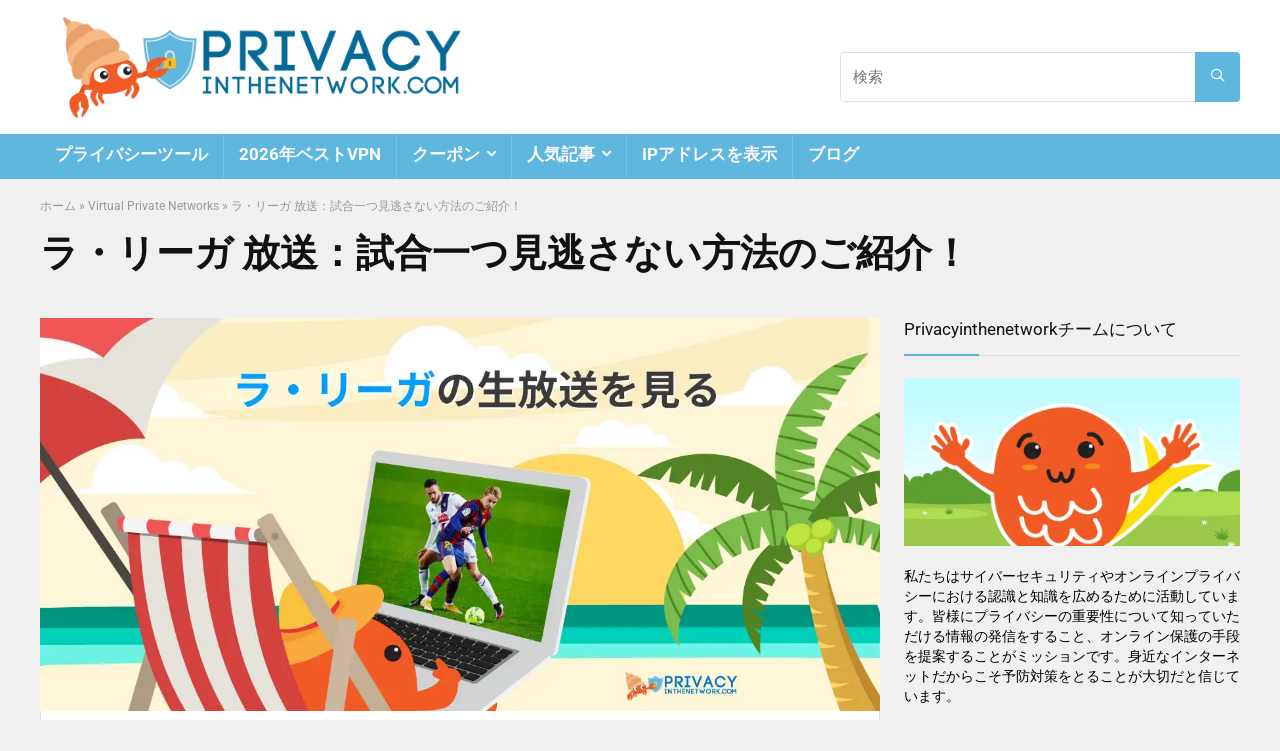

--- FILE ---
content_type: text/html; charset=UTF-8
request_url: https://privacyinthenetwork.com/%E3%83%A9%E3%83%AA%E3%83%BC%E3%82%AC-%E6%94%BE%E9%80%81-%E3%82%92%E8%A6%8B%E3%82%8B/
body_size: 41002
content:
<!DOCTYPE html>
<!--[if IE 8]>    <html class="ie8" lang="ja"> <![endif]-->
<!--[if IE 9]>    <html class="ie9" lang="ja"> <![endif]-->
<!--[if (gt IE 9)|!(IE)] lang="ja"><![endif]-->
<html lang="ja">
<head><meta charset="UTF-8" /><script>if(navigator.userAgent.match(/MSIE|Internet Explorer/i)||navigator.userAgent.match(/Trident\/7\..*?rv:11/i)){var href=document.location.href;if(!href.match(/[?&]nowprocket/)){if(href.indexOf("?")==-1){if(href.indexOf("#")==-1){document.location.href=href+"?nowprocket=1"}else{document.location.href=href.replace("#","?nowprocket=1#")}}else{if(href.indexOf("#")==-1){document.location.href=href+"&nowprocket=1"}else{document.location.href=href.replace("#","&nowprocket=1#")}}}}</script><script>(()=>{class RocketLazyLoadScripts{constructor(){this.v="2.0.4",this.userEvents=["keydown","keyup","mousedown","mouseup","mousemove","mouseover","mouseout","touchmove","touchstart","touchend","touchcancel","wheel","click","dblclick","input"],this.attributeEvents=["onblur","onclick","oncontextmenu","ondblclick","onfocus","onmousedown","onmouseenter","onmouseleave","onmousemove","onmouseout","onmouseover","onmouseup","onmousewheel","onscroll","onsubmit"]}async t(){this.i(),this.o(),/iP(ad|hone)/.test(navigator.userAgent)&&this.h(),this.u(),this.l(this),this.m(),this.k(this),this.p(this),this._(),await Promise.all([this.R(),this.L()]),this.lastBreath=Date.now(),this.S(this),this.P(),this.D(),this.O(),this.M(),await this.C(this.delayedScripts.normal),await this.C(this.delayedScripts.defer),await this.C(this.delayedScripts.async),await this.T(),await this.F(),await this.j(),await this.A(),window.dispatchEvent(new Event("rocket-allScriptsLoaded")),this.everythingLoaded=!0,this.lastTouchEnd&&await new Promise(t=>setTimeout(t,500-Date.now()+this.lastTouchEnd)),this.I(),this.H(),this.U(),this.W()}i(){this.CSPIssue=sessionStorage.getItem("rocketCSPIssue"),document.addEventListener("securitypolicyviolation",t=>{this.CSPIssue||"script-src-elem"!==t.violatedDirective||"data"!==t.blockedURI||(this.CSPIssue=!0,sessionStorage.setItem("rocketCSPIssue",!0))},{isRocket:!0})}o(){window.addEventListener("pageshow",t=>{this.persisted=t.persisted,this.realWindowLoadedFired=!0},{isRocket:!0}),window.addEventListener("pagehide",()=>{this.onFirstUserAction=null},{isRocket:!0})}h(){let t;function e(e){t=e}window.addEventListener("touchstart",e,{isRocket:!0}),window.addEventListener("touchend",function i(o){o.changedTouches[0]&&t.changedTouches[0]&&Math.abs(o.changedTouches[0].pageX-t.changedTouches[0].pageX)<10&&Math.abs(o.changedTouches[0].pageY-t.changedTouches[0].pageY)<10&&o.timeStamp-t.timeStamp<200&&(window.removeEventListener("touchstart",e,{isRocket:!0}),window.removeEventListener("touchend",i,{isRocket:!0}),"INPUT"===o.target.tagName&&"text"===o.target.type||(o.target.dispatchEvent(new TouchEvent("touchend",{target:o.target,bubbles:!0})),o.target.dispatchEvent(new MouseEvent("mouseover",{target:o.target,bubbles:!0})),o.target.dispatchEvent(new PointerEvent("click",{target:o.target,bubbles:!0,cancelable:!0,detail:1,clientX:o.changedTouches[0].clientX,clientY:o.changedTouches[0].clientY})),event.preventDefault()))},{isRocket:!0})}q(t){this.userActionTriggered||("mousemove"!==t.type||this.firstMousemoveIgnored?"keyup"===t.type||"mouseover"===t.type||"mouseout"===t.type||(this.userActionTriggered=!0,this.onFirstUserAction&&this.onFirstUserAction()):this.firstMousemoveIgnored=!0),"click"===t.type&&t.preventDefault(),t.stopPropagation(),t.stopImmediatePropagation(),"touchstart"===this.lastEvent&&"touchend"===t.type&&(this.lastTouchEnd=Date.now()),"click"===t.type&&(this.lastTouchEnd=0),this.lastEvent=t.type,t.composedPath&&t.composedPath()[0].getRootNode()instanceof ShadowRoot&&(t.rocketTarget=t.composedPath()[0]),this.savedUserEvents.push(t)}u(){this.savedUserEvents=[],this.userEventHandler=this.q.bind(this),this.userEvents.forEach(t=>window.addEventListener(t,this.userEventHandler,{passive:!1,isRocket:!0})),document.addEventListener("visibilitychange",this.userEventHandler,{isRocket:!0})}U(){this.userEvents.forEach(t=>window.removeEventListener(t,this.userEventHandler,{passive:!1,isRocket:!0})),document.removeEventListener("visibilitychange",this.userEventHandler,{isRocket:!0}),this.savedUserEvents.forEach(t=>{(t.rocketTarget||t.target).dispatchEvent(new window[t.constructor.name](t.type,t))})}m(){const t="return false",e=Array.from(this.attributeEvents,t=>"data-rocket-"+t),i="["+this.attributeEvents.join("],[")+"]",o="[data-rocket-"+this.attributeEvents.join("],[data-rocket-")+"]",s=(e,i,o)=>{o&&o!==t&&(e.setAttribute("data-rocket-"+i,o),e["rocket"+i]=new Function("event",o),e.setAttribute(i,t))};new MutationObserver(t=>{for(const n of t)"attributes"===n.type&&(n.attributeName.startsWith("data-rocket-")||this.everythingLoaded?n.attributeName.startsWith("data-rocket-")&&this.everythingLoaded&&this.N(n.target,n.attributeName.substring(12)):s(n.target,n.attributeName,n.target.getAttribute(n.attributeName))),"childList"===n.type&&n.addedNodes.forEach(t=>{if(t.nodeType===Node.ELEMENT_NODE)if(this.everythingLoaded)for(const i of[t,...t.querySelectorAll(o)])for(const t of i.getAttributeNames())e.includes(t)&&this.N(i,t.substring(12));else for(const e of[t,...t.querySelectorAll(i)])for(const t of e.getAttributeNames())this.attributeEvents.includes(t)&&s(e,t,e.getAttribute(t))})}).observe(document,{subtree:!0,childList:!0,attributeFilter:[...this.attributeEvents,...e]})}I(){this.attributeEvents.forEach(t=>{document.querySelectorAll("[data-rocket-"+t+"]").forEach(e=>{this.N(e,t)})})}N(t,e){const i=t.getAttribute("data-rocket-"+e);i&&(t.setAttribute(e,i),t.removeAttribute("data-rocket-"+e))}k(t){Object.defineProperty(HTMLElement.prototype,"onclick",{get(){return this.rocketonclick||null},set(e){this.rocketonclick=e,this.setAttribute(t.everythingLoaded?"onclick":"data-rocket-onclick","this.rocketonclick(event)")}})}S(t){function e(e,i){let o=e[i];e[i]=null,Object.defineProperty(e,i,{get:()=>o,set(s){t.everythingLoaded?o=s:e["rocket"+i]=o=s}})}e(document,"onreadystatechange"),e(window,"onload"),e(window,"onpageshow");try{Object.defineProperty(document,"readyState",{get:()=>t.rocketReadyState,set(e){t.rocketReadyState=e},configurable:!0}),document.readyState="loading"}catch(t){console.log("WPRocket DJE readyState conflict, bypassing")}}l(t){this.originalAddEventListener=EventTarget.prototype.addEventListener,this.originalRemoveEventListener=EventTarget.prototype.removeEventListener,this.savedEventListeners=[],EventTarget.prototype.addEventListener=function(e,i,o){o&&o.isRocket||!t.B(e,this)&&!t.userEvents.includes(e)||t.B(e,this)&&!t.userActionTriggered||e.startsWith("rocket-")||t.everythingLoaded?t.originalAddEventListener.call(this,e,i,o):(t.savedEventListeners.push({target:this,remove:!1,type:e,func:i,options:o}),"mouseenter"!==e&&"mouseleave"!==e||t.originalAddEventListener.call(this,e,t.savedUserEvents.push,o))},EventTarget.prototype.removeEventListener=function(e,i,o){o&&o.isRocket||!t.B(e,this)&&!t.userEvents.includes(e)||t.B(e,this)&&!t.userActionTriggered||e.startsWith("rocket-")||t.everythingLoaded?t.originalRemoveEventListener.call(this,e,i,o):t.savedEventListeners.push({target:this,remove:!0,type:e,func:i,options:o})}}J(t,e){this.savedEventListeners=this.savedEventListeners.filter(i=>{let o=i.type,s=i.target||window;return e!==o||t!==s||(this.B(o,s)&&(i.type="rocket-"+o),this.$(i),!1)})}H(){EventTarget.prototype.addEventListener=this.originalAddEventListener,EventTarget.prototype.removeEventListener=this.originalRemoveEventListener,this.savedEventListeners.forEach(t=>this.$(t))}$(t){t.remove?this.originalRemoveEventListener.call(t.target,t.type,t.func,t.options):this.originalAddEventListener.call(t.target,t.type,t.func,t.options)}p(t){let e;function i(e){return t.everythingLoaded?e:e.split(" ").map(t=>"load"===t||t.startsWith("load.")?"rocket-jquery-load":t).join(" ")}function o(o){function s(e){const s=o.fn[e];o.fn[e]=o.fn.init.prototype[e]=function(){return this[0]===window&&t.userActionTriggered&&("string"==typeof arguments[0]||arguments[0]instanceof String?arguments[0]=i(arguments[0]):"object"==typeof arguments[0]&&Object.keys(arguments[0]).forEach(t=>{const e=arguments[0][t];delete arguments[0][t],arguments[0][i(t)]=e})),s.apply(this,arguments),this}}if(o&&o.fn&&!t.allJQueries.includes(o)){const e={DOMContentLoaded:[],"rocket-DOMContentLoaded":[]};for(const t in e)document.addEventListener(t,()=>{e[t].forEach(t=>t())},{isRocket:!0});o.fn.ready=o.fn.init.prototype.ready=function(i){function s(){parseInt(o.fn.jquery)>2?setTimeout(()=>i.bind(document)(o)):i.bind(document)(o)}return"function"==typeof i&&(t.realDomReadyFired?!t.userActionTriggered||t.fauxDomReadyFired?s():e["rocket-DOMContentLoaded"].push(s):e.DOMContentLoaded.push(s)),o([])},s("on"),s("one"),s("off"),t.allJQueries.push(o)}e=o}t.allJQueries=[],o(window.jQuery),Object.defineProperty(window,"jQuery",{get:()=>e,set(t){o(t)}})}P(){const t=new Map;document.write=document.writeln=function(e){const i=document.currentScript,o=document.createRange(),s=i.parentElement;let n=t.get(i);void 0===n&&(n=i.nextSibling,t.set(i,n));const c=document.createDocumentFragment();o.setStart(c,0),c.appendChild(o.createContextualFragment(e)),s.insertBefore(c,n)}}async R(){return new Promise(t=>{this.userActionTriggered?t():this.onFirstUserAction=t})}async L(){return new Promise(t=>{document.addEventListener("DOMContentLoaded",()=>{this.realDomReadyFired=!0,t()},{isRocket:!0})})}async j(){return this.realWindowLoadedFired?Promise.resolve():new Promise(t=>{window.addEventListener("load",t,{isRocket:!0})})}M(){this.pendingScripts=[];this.scriptsMutationObserver=new MutationObserver(t=>{for(const e of t)e.addedNodes.forEach(t=>{"SCRIPT"!==t.tagName||t.noModule||t.isWPRocket||this.pendingScripts.push({script:t,promise:new Promise(e=>{const i=()=>{const i=this.pendingScripts.findIndex(e=>e.script===t);i>=0&&this.pendingScripts.splice(i,1),e()};t.addEventListener("load",i,{isRocket:!0}),t.addEventListener("error",i,{isRocket:!0}),setTimeout(i,1e3)})})})}),this.scriptsMutationObserver.observe(document,{childList:!0,subtree:!0})}async F(){await this.X(),this.pendingScripts.length?(await this.pendingScripts[0].promise,await this.F()):this.scriptsMutationObserver.disconnect()}D(){this.delayedScripts={normal:[],async:[],defer:[]},document.querySelectorAll("script[type$=rocketlazyloadscript]").forEach(t=>{t.hasAttribute("data-rocket-src")?t.hasAttribute("async")&&!1!==t.async?this.delayedScripts.async.push(t):t.hasAttribute("defer")&&!1!==t.defer||"module"===t.getAttribute("data-rocket-type")?this.delayedScripts.defer.push(t):this.delayedScripts.normal.push(t):this.delayedScripts.normal.push(t)})}async _(){await this.L();let t=[];document.querySelectorAll("script[type$=rocketlazyloadscript][data-rocket-src]").forEach(e=>{let i=e.getAttribute("data-rocket-src");if(i&&!i.startsWith("data:")){i.startsWith("//")&&(i=location.protocol+i);try{const o=new URL(i).origin;o!==location.origin&&t.push({src:o,crossOrigin:e.crossOrigin||"module"===e.getAttribute("data-rocket-type")})}catch(t){}}}),t=[...new Map(t.map(t=>[JSON.stringify(t),t])).values()],this.Y(t,"preconnect")}async G(t){if(await this.K(),!0!==t.noModule||!("noModule"in HTMLScriptElement.prototype))return new Promise(e=>{let i;function o(){(i||t).setAttribute("data-rocket-status","executed"),e()}try{if(navigator.userAgent.includes("Firefox/")||""===navigator.vendor||this.CSPIssue)i=document.createElement("script"),[...t.attributes].forEach(t=>{let e=t.nodeName;"type"!==e&&("data-rocket-type"===e&&(e="type"),"data-rocket-src"===e&&(e="src"),i.setAttribute(e,t.nodeValue))}),t.text&&(i.text=t.text),t.nonce&&(i.nonce=t.nonce),i.hasAttribute("src")?(i.addEventListener("load",o,{isRocket:!0}),i.addEventListener("error",()=>{i.setAttribute("data-rocket-status","failed-network"),e()},{isRocket:!0}),setTimeout(()=>{i.isConnected||e()},1)):(i.text=t.text,o()),i.isWPRocket=!0,t.parentNode.replaceChild(i,t);else{const i=t.getAttribute("data-rocket-type"),s=t.getAttribute("data-rocket-src");i?(t.type=i,t.removeAttribute("data-rocket-type")):t.removeAttribute("type"),t.addEventListener("load",o,{isRocket:!0}),t.addEventListener("error",i=>{this.CSPIssue&&i.target.src.startsWith("data:")?(console.log("WPRocket: CSP fallback activated"),t.removeAttribute("src"),this.G(t).then(e)):(t.setAttribute("data-rocket-status","failed-network"),e())},{isRocket:!0}),s?(t.fetchPriority="high",t.removeAttribute("data-rocket-src"),t.src=s):t.src="data:text/javascript;base64,"+window.btoa(unescape(encodeURIComponent(t.text)))}}catch(i){t.setAttribute("data-rocket-status","failed-transform"),e()}});t.setAttribute("data-rocket-status","skipped")}async C(t){const e=t.shift();return e?(e.isConnected&&await this.G(e),this.C(t)):Promise.resolve()}O(){this.Y([...this.delayedScripts.normal,...this.delayedScripts.defer,...this.delayedScripts.async],"preload")}Y(t,e){this.trash=this.trash||[];let i=!0;var o=document.createDocumentFragment();t.forEach(t=>{const s=t.getAttribute&&t.getAttribute("data-rocket-src")||t.src;if(s&&!s.startsWith("data:")){const n=document.createElement("link");n.href=s,n.rel=e,"preconnect"!==e&&(n.as="script",n.fetchPriority=i?"high":"low"),t.getAttribute&&"module"===t.getAttribute("data-rocket-type")&&(n.crossOrigin=!0),t.crossOrigin&&(n.crossOrigin=t.crossOrigin),t.integrity&&(n.integrity=t.integrity),t.nonce&&(n.nonce=t.nonce),o.appendChild(n),this.trash.push(n),i=!1}}),document.head.appendChild(o)}W(){this.trash.forEach(t=>t.remove())}async T(){try{document.readyState="interactive"}catch(t){}this.fauxDomReadyFired=!0;try{await this.K(),this.J(document,"readystatechange"),document.dispatchEvent(new Event("rocket-readystatechange")),await this.K(),document.rocketonreadystatechange&&document.rocketonreadystatechange(),await this.K(),this.J(document,"DOMContentLoaded"),document.dispatchEvent(new Event("rocket-DOMContentLoaded")),await this.K(),this.J(window,"DOMContentLoaded"),window.dispatchEvent(new Event("rocket-DOMContentLoaded"))}catch(t){console.error(t)}}async A(){try{document.readyState="complete"}catch(t){}try{await this.K(),this.J(document,"readystatechange"),document.dispatchEvent(new Event("rocket-readystatechange")),await this.K(),document.rocketonreadystatechange&&document.rocketonreadystatechange(),await this.K(),this.J(window,"load"),window.dispatchEvent(new Event("rocket-load")),await this.K(),window.rocketonload&&window.rocketonload(),await this.K(),this.allJQueries.forEach(t=>t(window).trigger("rocket-jquery-load")),await this.K(),this.J(window,"pageshow");const t=new Event("rocket-pageshow");t.persisted=this.persisted,window.dispatchEvent(t),await this.K(),window.rocketonpageshow&&window.rocketonpageshow({persisted:this.persisted})}catch(t){console.error(t)}}async K(){Date.now()-this.lastBreath>45&&(await this.X(),this.lastBreath=Date.now())}async X(){return document.hidden?new Promise(t=>setTimeout(t)):new Promise(t=>requestAnimationFrame(t))}B(t,e){return e===document&&"readystatechange"===t||(e===document&&"DOMContentLoaded"===t||(e===window&&"DOMContentLoaded"===t||(e===window&&"load"===t||e===window&&"pageshow"===t)))}static run(){(new RocketLazyLoadScripts).t()}}RocketLazyLoadScripts.run()})();</script>

<meta name=viewport content="width=device-width, initial-scale=1.0" />
<!-- feeds & pingback -->
<link rel="profile" href="https://gmpg.org/xfn/11" />
<link rel="pingback" href="https://privacyinthenetwork.com/xmlrpc.php" />
<meta name='robots' content='index, follow, max-image-preview:large, max-snippet:-1, max-video-preview:-1' />

	<!-- This site is optimized with the Yoast SEO plugin v26.6 - https://yoast.com/wordpress/plugins/seo/ -->
	<title>ラリーガ 放送の視聴方法2026！ | Privacyinthenetwork.com</title>
	<meta name="description" content="ラ・リーガ 放送2026を視聴したい方必見！あるサービスを使えばまるでスペインにいるかのようにラリーガサッカーリーグを観ることができます。最速通信、高画質なのに安全にオンラインライブストリーミングが可能です。詳しくは記事まで！" />
	<link rel="canonical" href="https://privacyinthenetwork.com/ラリーガ-放送-を見る/" />
	<meta property="og:locale" content="ja_JP" />
	<meta property="og:type" content="article" />
	<meta property="og:title" content="ラリーガ 放送の視聴方法2026！ | Privacyinthenetwork.com" />
	<meta property="og:description" content="ラ・リーガ 放送2026を視聴したい方必見！あるサービスを使えばまるでスペインにいるかのようにラリーガサッカーリーグを観ることができます。最速通信、高画質なのに安全にオンラインライブストリーミングが可能です。詳しくは記事まで！" />
	<meta property="og:url" content="https://privacyinthenetwork.com/ラリーガ-放送-を見る/" />
	<meta property="og:site_name" content="Privacyinthenetwork.com" />
	<meta property="article:publisher" content="https://www.facebook.com/PrivacyInTheNetwork/?__tn__=%2cd%2cP-R&amp;amp%3bamp%3beid=ARAYJd2IJPRcx3LglYwOeuSM7BXCIY3-2W7EJ7zgw5O1iaMAot0t0d87YEbzsMOaueHjKewr8UjaJCqs" />
	<meta property="article:author" content="https://www.facebook.com/PrivacyInTheNetwork/" />
	<meta property="article:published_time" content="2025-12-03T08:08:26+00:00" />
	<meta property="og:image" content="https://privacyinthenetwork.com/wp-content/uploads/2021/08/ラ・リーガ-放送.jpg" />
	<meta property="og:image:width" content="1280" />
	<meta property="og:image:height" content="600" />
	<meta property="og:image:type" content="image/jpeg" />
	<meta name="author" content="山下美月" />
	<meta name="twitter:card" content="summary_large_image" />
	<!-- / Yoast SEO plugin. -->


<link rel="amphtml" href="https://privacyinthenetwork.com/%e3%83%a9%e3%83%aa%e3%83%bc%e3%82%ac-%e6%94%be%e9%80%81-%e3%82%92%e8%a6%8b%e3%82%8b/amp/" /><meta name="generator" content="AMP for WP 1.1.9"/><link rel='dns-prefetch' href='//a.omappapi.com' />

<link rel="alternate" type="application/rss+xml" title="Privacyinthenetwork.com &raquo; フィード" href="https://privacyinthenetwork.com/feed/" />
<link rel="alternate" type="application/rss+xml" title="Privacyinthenetwork.com &raquo; コメントフィード" href="https://privacyinthenetwork.com/comments/feed/" />
<link rel="alternate" type="application/rss+xml" title="Privacyinthenetwork.com &raquo; ラ・リーガ 放送：試合一つ見逃さない方法のご紹介！ のコメントのフィード" href="https://privacyinthenetwork.com/%e3%83%a9%e3%83%aa%e3%83%bc%e3%82%ac-%e6%94%be%e9%80%81-%e3%82%92%e8%a6%8b%e3%82%8b/feed/" />
<link rel="alternate" title="oEmbed (JSON)" type="application/json+oembed" href="https://privacyinthenetwork.com/wp-json/oembed/1.0/embed?url=https%3A%2F%2Fprivacyinthenetwork.com%2F%25e3%2583%25a9%25e3%2583%25aa%25e3%2583%25bc%25e3%2582%25ac-%25e6%2594%25be%25e9%2580%2581-%25e3%2582%2592%25e8%25a6%258b%25e3%2582%258b%2F" />
<link rel="alternate" title="oEmbed (XML)" type="text/xml+oembed" href="https://privacyinthenetwork.com/wp-json/oembed/1.0/embed?url=https%3A%2F%2Fprivacyinthenetwork.com%2F%25e3%2583%25a9%25e3%2583%25aa%25e3%2583%25bc%25e3%2582%25ac-%25e6%2594%25be%25e9%2580%2581-%25e3%2582%2592%25e8%25a6%258b%25e3%2582%258b%2F&#038;format=xml" />
<style id='wp-img-auto-sizes-contain-inline-css' type='text/css'>
img:is([sizes=auto i],[sizes^="auto," i]){contain-intrinsic-size:3000px 1500px}
/*# sourceURL=wp-img-auto-sizes-contain-inline-css */
</style>
<style id='wp-emoji-styles-inline-css' type='text/css'>

	img.wp-smiley, img.emoji {
		display: inline !important;
		border: none !important;
		box-shadow: none !important;
		height: 1em !important;
		width: 1em !important;
		margin: 0 0.07em !important;
		vertical-align: -0.1em !important;
		background: none !important;
		padding: 0 !important;
	}
/*# sourceURL=wp-emoji-styles-inline-css */
</style>
<link rel='stylesheet' id='wp-block-library-css' href='https://privacyinthenetwork.com/wp-includes/css/dist/block-library/style.min.css?ver=6.9' type='text/css' media='all' />
<style id='classic-theme-styles-inline-css' type='text/css'>
/*! This file is auto-generated */
.wp-block-button__link{color:#fff;background-color:#32373c;border-radius:9999px;box-shadow:none;text-decoration:none;padding:calc(.667em + 2px) calc(1.333em + 2px);font-size:1.125em}.wp-block-file__button{background:#32373c;color:#fff;text-decoration:none}
/*# sourceURL=/wp-includes/css/classic-themes.min.css */
</style>
<style id='global-styles-inline-css' type='text/css'>
:root{--wp--preset--aspect-ratio--square: 1;--wp--preset--aspect-ratio--4-3: 4/3;--wp--preset--aspect-ratio--3-4: 3/4;--wp--preset--aspect-ratio--3-2: 3/2;--wp--preset--aspect-ratio--2-3: 2/3;--wp--preset--aspect-ratio--16-9: 16/9;--wp--preset--aspect-ratio--9-16: 9/16;--wp--preset--color--black: #000000;--wp--preset--color--cyan-bluish-gray: #abb8c3;--wp--preset--color--white: #ffffff;--wp--preset--color--pale-pink: #f78da7;--wp--preset--color--vivid-red: #cf2e2e;--wp--preset--color--luminous-vivid-orange: #ff6900;--wp--preset--color--luminous-vivid-amber: #fcb900;--wp--preset--color--light-green-cyan: #7bdcb5;--wp--preset--color--vivid-green-cyan: #00d084;--wp--preset--color--pale-cyan-blue: #8ed1fc;--wp--preset--color--vivid-cyan-blue: #0693e3;--wp--preset--color--vivid-purple: #9b51e0;--wp--preset--gradient--vivid-cyan-blue-to-vivid-purple: linear-gradient(135deg,rgb(6,147,227) 0%,rgb(155,81,224) 100%);--wp--preset--gradient--light-green-cyan-to-vivid-green-cyan: linear-gradient(135deg,rgb(122,220,180) 0%,rgb(0,208,130) 100%);--wp--preset--gradient--luminous-vivid-amber-to-luminous-vivid-orange: linear-gradient(135deg,rgb(252,185,0) 0%,rgb(255,105,0) 100%);--wp--preset--gradient--luminous-vivid-orange-to-vivid-red: linear-gradient(135deg,rgb(255,105,0) 0%,rgb(207,46,46) 100%);--wp--preset--gradient--very-light-gray-to-cyan-bluish-gray: linear-gradient(135deg,rgb(238,238,238) 0%,rgb(169,184,195) 100%);--wp--preset--gradient--cool-to-warm-spectrum: linear-gradient(135deg,rgb(74,234,220) 0%,rgb(151,120,209) 20%,rgb(207,42,186) 40%,rgb(238,44,130) 60%,rgb(251,105,98) 80%,rgb(254,248,76) 100%);--wp--preset--gradient--blush-light-purple: linear-gradient(135deg,rgb(255,206,236) 0%,rgb(152,150,240) 100%);--wp--preset--gradient--blush-bordeaux: linear-gradient(135deg,rgb(254,205,165) 0%,rgb(254,45,45) 50%,rgb(107,0,62) 100%);--wp--preset--gradient--luminous-dusk: linear-gradient(135deg,rgb(255,203,112) 0%,rgb(199,81,192) 50%,rgb(65,88,208) 100%);--wp--preset--gradient--pale-ocean: linear-gradient(135deg,rgb(255,245,203) 0%,rgb(182,227,212) 50%,rgb(51,167,181) 100%);--wp--preset--gradient--electric-grass: linear-gradient(135deg,rgb(202,248,128) 0%,rgb(113,206,126) 100%);--wp--preset--gradient--midnight: linear-gradient(135deg,rgb(2,3,129) 0%,rgb(40,116,252) 100%);--wp--preset--font-size--small: 13px;--wp--preset--font-size--medium: 20px;--wp--preset--font-size--large: 36px;--wp--preset--font-size--x-large: 42px;--wp--preset--spacing--20: 0.44rem;--wp--preset--spacing--30: 0.67rem;--wp--preset--spacing--40: 1rem;--wp--preset--spacing--50: 1.5rem;--wp--preset--spacing--60: 2.25rem;--wp--preset--spacing--70: 3.38rem;--wp--preset--spacing--80: 5.06rem;--wp--preset--shadow--natural: 6px 6px 9px rgba(0, 0, 0, 0.2);--wp--preset--shadow--deep: 12px 12px 50px rgba(0, 0, 0, 0.4);--wp--preset--shadow--sharp: 6px 6px 0px rgba(0, 0, 0, 0.2);--wp--preset--shadow--outlined: 6px 6px 0px -3px rgb(255, 255, 255), 6px 6px rgb(0, 0, 0);--wp--preset--shadow--crisp: 6px 6px 0px rgb(0, 0, 0);}:where(.is-layout-flex){gap: 0.5em;}:where(.is-layout-grid){gap: 0.5em;}body .is-layout-flex{display: flex;}.is-layout-flex{flex-wrap: wrap;align-items: center;}.is-layout-flex > :is(*, div){margin: 0;}body .is-layout-grid{display: grid;}.is-layout-grid > :is(*, div){margin: 0;}:where(.wp-block-columns.is-layout-flex){gap: 2em;}:where(.wp-block-columns.is-layout-grid){gap: 2em;}:where(.wp-block-post-template.is-layout-flex){gap: 1.25em;}:where(.wp-block-post-template.is-layout-grid){gap: 1.25em;}.has-black-color{color: var(--wp--preset--color--black) !important;}.has-cyan-bluish-gray-color{color: var(--wp--preset--color--cyan-bluish-gray) !important;}.has-white-color{color: var(--wp--preset--color--white) !important;}.has-pale-pink-color{color: var(--wp--preset--color--pale-pink) !important;}.has-vivid-red-color{color: var(--wp--preset--color--vivid-red) !important;}.has-luminous-vivid-orange-color{color: var(--wp--preset--color--luminous-vivid-orange) !important;}.has-luminous-vivid-amber-color{color: var(--wp--preset--color--luminous-vivid-amber) !important;}.has-light-green-cyan-color{color: var(--wp--preset--color--light-green-cyan) !important;}.has-vivid-green-cyan-color{color: var(--wp--preset--color--vivid-green-cyan) !important;}.has-pale-cyan-blue-color{color: var(--wp--preset--color--pale-cyan-blue) !important;}.has-vivid-cyan-blue-color{color: var(--wp--preset--color--vivid-cyan-blue) !important;}.has-vivid-purple-color{color: var(--wp--preset--color--vivid-purple) !important;}.has-black-background-color{background-color: var(--wp--preset--color--black) !important;}.has-cyan-bluish-gray-background-color{background-color: var(--wp--preset--color--cyan-bluish-gray) !important;}.has-white-background-color{background-color: var(--wp--preset--color--white) !important;}.has-pale-pink-background-color{background-color: var(--wp--preset--color--pale-pink) !important;}.has-vivid-red-background-color{background-color: var(--wp--preset--color--vivid-red) !important;}.has-luminous-vivid-orange-background-color{background-color: var(--wp--preset--color--luminous-vivid-orange) !important;}.has-luminous-vivid-amber-background-color{background-color: var(--wp--preset--color--luminous-vivid-amber) !important;}.has-light-green-cyan-background-color{background-color: var(--wp--preset--color--light-green-cyan) !important;}.has-vivid-green-cyan-background-color{background-color: var(--wp--preset--color--vivid-green-cyan) !important;}.has-pale-cyan-blue-background-color{background-color: var(--wp--preset--color--pale-cyan-blue) !important;}.has-vivid-cyan-blue-background-color{background-color: var(--wp--preset--color--vivid-cyan-blue) !important;}.has-vivid-purple-background-color{background-color: var(--wp--preset--color--vivid-purple) !important;}.has-black-border-color{border-color: var(--wp--preset--color--black) !important;}.has-cyan-bluish-gray-border-color{border-color: var(--wp--preset--color--cyan-bluish-gray) !important;}.has-white-border-color{border-color: var(--wp--preset--color--white) !important;}.has-pale-pink-border-color{border-color: var(--wp--preset--color--pale-pink) !important;}.has-vivid-red-border-color{border-color: var(--wp--preset--color--vivid-red) !important;}.has-luminous-vivid-orange-border-color{border-color: var(--wp--preset--color--luminous-vivid-orange) !important;}.has-luminous-vivid-amber-border-color{border-color: var(--wp--preset--color--luminous-vivid-amber) !important;}.has-light-green-cyan-border-color{border-color: var(--wp--preset--color--light-green-cyan) !important;}.has-vivid-green-cyan-border-color{border-color: var(--wp--preset--color--vivid-green-cyan) !important;}.has-pale-cyan-blue-border-color{border-color: var(--wp--preset--color--pale-cyan-blue) !important;}.has-vivid-cyan-blue-border-color{border-color: var(--wp--preset--color--vivid-cyan-blue) !important;}.has-vivid-purple-border-color{border-color: var(--wp--preset--color--vivid-purple) !important;}.has-vivid-cyan-blue-to-vivid-purple-gradient-background{background: var(--wp--preset--gradient--vivid-cyan-blue-to-vivid-purple) !important;}.has-light-green-cyan-to-vivid-green-cyan-gradient-background{background: var(--wp--preset--gradient--light-green-cyan-to-vivid-green-cyan) !important;}.has-luminous-vivid-amber-to-luminous-vivid-orange-gradient-background{background: var(--wp--preset--gradient--luminous-vivid-amber-to-luminous-vivid-orange) !important;}.has-luminous-vivid-orange-to-vivid-red-gradient-background{background: var(--wp--preset--gradient--luminous-vivid-orange-to-vivid-red) !important;}.has-very-light-gray-to-cyan-bluish-gray-gradient-background{background: var(--wp--preset--gradient--very-light-gray-to-cyan-bluish-gray) !important;}.has-cool-to-warm-spectrum-gradient-background{background: var(--wp--preset--gradient--cool-to-warm-spectrum) !important;}.has-blush-light-purple-gradient-background{background: var(--wp--preset--gradient--blush-light-purple) !important;}.has-blush-bordeaux-gradient-background{background: var(--wp--preset--gradient--blush-bordeaux) !important;}.has-luminous-dusk-gradient-background{background: var(--wp--preset--gradient--luminous-dusk) !important;}.has-pale-ocean-gradient-background{background: var(--wp--preset--gradient--pale-ocean) !important;}.has-electric-grass-gradient-background{background: var(--wp--preset--gradient--electric-grass) !important;}.has-midnight-gradient-background{background: var(--wp--preset--gradient--midnight) !important;}.has-small-font-size{font-size: var(--wp--preset--font-size--small) !important;}.has-medium-font-size{font-size: var(--wp--preset--font-size--medium) !important;}.has-large-font-size{font-size: var(--wp--preset--font-size--large) !important;}.has-x-large-font-size{font-size: var(--wp--preset--font-size--x-large) !important;}
:where(.wp-block-post-template.is-layout-flex){gap: 1.25em;}:where(.wp-block-post-template.is-layout-grid){gap: 1.25em;}
:where(.wp-block-term-template.is-layout-flex){gap: 1.25em;}:where(.wp-block-term-template.is-layout-grid){gap: 1.25em;}
:where(.wp-block-columns.is-layout-flex){gap: 2em;}:where(.wp-block-columns.is-layout-grid){gap: 2em;}
:root :where(.wp-block-pullquote){font-size: 1.5em;line-height: 1.6;}
/*# sourceURL=global-styles-inline-css */
</style>
<link data-minify="1" rel='stylesheet' id='authors-list-css-css' href='https://privacyinthenetwork.com/wp-content/cache/min/1/wp-content/plugins/authors-list/backend/assets/css/front.css?ver=1766062222' type='text/css' media='all' />
<link data-minify="1" rel='stylesheet' id='jquery-ui-css-css' href='https://privacyinthenetwork.com/wp-content/cache/min/1/wp-content/plugins/authors-list/backend/assets/css/jquery-ui.css?ver=1766062222' type='text/css' media='all' />
<link data-minify="1" rel='stylesheet' id='cookie-law-info-css' href='https://privacyinthenetwork.com/wp-content/cache/min/1/wp-content/plugins/cookie-law-info/legacy/public/css/cookie-law-info-public.css?ver=1766062222' type='text/css' media='all' />
<link data-minify="1" rel='stylesheet' id='cookie-law-info-gdpr-css' href='https://privacyinthenetwork.com/wp-content/cache/min/1/wp-content/plugins/cookie-law-info/legacy/public/css/cookie-law-info-gdpr.css?ver=1766062222' type='text/css' media='all' />
<link data-minify="1" rel='stylesheet' id='parent-style-css' href='https://privacyinthenetwork.com/wp-content/cache/min/1/wp-content/themes/rehub-theme/style.css?ver=1766062222' type='text/css' media='all' />
<link data-minify="1" rel='stylesheet' id='rhstyle-css' href='https://privacyinthenetwork.com/wp-content/cache/min/1/wp-content/themes/rehub-old/style.css?ver=1766062222' type='text/css' media='all' />
<link data-minify="1" rel='stylesheet' id='responsive-css' href='https://privacyinthenetwork.com/wp-content/cache/min/1/wp-content/themes/rehub-theme/css/responsive.css?ver=1766062222' type='text/css' media='all' />
<link data-minify="1" rel='stylesheet' id='rehubicons-css' href='https://privacyinthenetwork.com/wp-content/cache/min/1/wp-content/themes/rehub-theme/iconstyle.css?ver=1766062222' type='text/css' media='all' />
<link data-minify="1" rel='stylesheet' id='rehubfontawesome-css' href='https://privacyinthenetwork.com/wp-content/cache/min/1/wp-content/themes/rehub-theme/admin/fonts/fontawesome/font-awesome.min.css?ver=1766062222' type='text/css' media='all' />
<link data-minify="1" rel='stylesheet' id='sgf-rehub-css' href='https://privacyinthenetwork.com/wp-content/cache/min/1/wp-content/plugins/sgf-wp-plugin/css/rehub.css?ver=1766062222' type='text/css' media='all' />
<style id='rocket-lazyload-inline-css' type='text/css'>
.rll-youtube-player{position:relative;padding-bottom:56.23%;height:0;overflow:hidden;max-width:100%;}.rll-youtube-player:focus-within{outline: 2px solid currentColor;outline-offset: 5px;}.rll-youtube-player iframe{position:absolute;top:0;left:0;width:100%;height:100%;z-index:100;background:0 0}.rll-youtube-player img{bottom:0;display:block;left:0;margin:auto;max-width:100%;width:100%;position:absolute;right:0;top:0;border:none;height:auto;-webkit-transition:.4s all;-moz-transition:.4s all;transition:.4s all}.rll-youtube-player img:hover{-webkit-filter:brightness(75%)}.rll-youtube-player .play{height:100%;width:100%;left:0;top:0;position:absolute;background:url(https://privacyinthenetwork.com/wp-content/plugins/wp-rocket/assets/img/youtube.png) no-repeat center;background-color: transparent !important;cursor:pointer;border:none;}
/*# sourceURL=rocket-lazyload-inline-css */
</style>
<script type="rocketlazyloadscript" data-rocket-type="text/javascript" data-rocket-src="https://privacyinthenetwork.com/wp-includes/js/jquery/jquery.min.js?ver=3.7.1" id="jquery-core-js" data-rocket-defer defer></script>
<script type="rocketlazyloadscript" data-rocket-type="text/javascript" data-rocket-src="https://privacyinthenetwork.com/wp-includes/js/jquery/jquery-migrate.min.js?ver=3.4.1" id="jquery-migrate-js" data-rocket-defer defer></script>
<script type="text/javascript" id="cookie-law-info-js-extra">
/* <![CDATA[ */
var Cli_Data = {"nn_cookie_ids":[],"cookielist":[],"non_necessary_cookies":[],"ccpaEnabled":"","ccpaRegionBased":"","ccpaBarEnabled":"","strictlyEnabled":["necessary","obligatoire"],"ccpaType":"gdpr","js_blocking":"","custom_integration":"","triggerDomRefresh":"","secure_cookies":""};
var cli_cookiebar_settings = {"animate_speed_hide":"500","animate_speed_show":"500","background":"#FFF","border":"#b1a6a6c2","border_on":"","button_1_button_colour":"#000","button_1_button_hover":"#000000","button_1_link_colour":"#fff","button_1_as_button":"1","button_1_new_win":"","button_2_button_colour":"#333","button_2_button_hover":"#292929","button_2_link_colour":"#444","button_2_as_button":"","button_2_hidebar":"","button_3_button_colour":"#000","button_3_button_hover":"#000000","button_3_link_colour":"#fff","button_3_as_button":"1","button_3_new_win":"","button_4_button_colour":"#000","button_4_button_hover":"#000000","button_4_link_colour":"#fff","button_4_as_button":"1","button_7_button_colour":"#61a229","button_7_button_hover":"#4e8221","button_7_link_colour":"#fff","button_7_as_button":"1","button_7_new_win":"","font_family":"inherit","header_fix":"","notify_animate_hide":"1","notify_animate_show":"","notify_div_id":"#cookie-law-info-bar","notify_position_horizontal":"right","notify_position_vertical":"bottom","scroll_close":"","scroll_close_reload":"","accept_close_reload":"","reject_close_reload":"","showagain_tab":"1","showagain_background":"#fff","showagain_border":"#000","showagain_div_id":"#cookie-law-info-again","showagain_x_position":"100px","text":"#000","show_once_yn":"","show_once":"10000","logging_on":"","as_popup":"","popup_overlay":"1","bar_heading_text":"","cookie_bar_as":"banner","popup_showagain_position":"bottom-right","widget_position":"left"};
var log_object = {"ajax_url":"https://privacyinthenetwork.com/wp-admin/admin-ajax.php"};
//# sourceURL=cookie-law-info-js-extra
/* ]]> */
</script>
<script type="rocketlazyloadscript" data-minify="1" data-rocket-type="text/javascript" data-rocket-src="https://privacyinthenetwork.com/wp-content/cache/min/1/wp-content/plugins/cookie-law-info/legacy/public/js/cookie-law-info-public.js?ver=1766032776" id="cookie-law-info-js" data-rocket-defer defer></script>
<link rel="https://api.w.org/" href="https://privacyinthenetwork.com/wp-json/" /><link rel="alternate" title="JSON" type="application/json" href="https://privacyinthenetwork.com/wp-json/wp/v2/posts/6225" /><link rel="EditURI" type="application/rsd+xml" title="RSD" href="https://privacyinthenetwork.com/xmlrpc.php?rsd" />
<link rel='shortlink' href='https://privacyinthenetwork.com/?p=6225' />
<!-- HFCM by 99 Robots - Snippet # 3: Google Analytics -->
<!-- Global site tag (gtag.js) - Google Analytics -->
<script type="rocketlazyloadscript" async data-rocket-src="https://www.googletagmanager.com/gtag/js?id=UA-70971795-23"></script>
<script type="rocketlazyloadscript">
  window.dataLayer = window.dataLayer || [];
  function gtag(){dataLayer.push(arguments);}
  gtag('js', new Date());

  gtag('config', 'UA-70971795-23');
</script>
<!-- /end HFCM by 99 Robots -->
<!-- HFCM by 99 Robots - Snippet # 4: OptinMonster - Popups -->
<script type="rocketlazyloadscript">
var a_om_tags_mapping = {};
a_om_tags_mapping['streaming-popup'] = "njtom1rhxyrop4y4dmjh";
a_om_tags_mapping['torrent-popup'] = "pfumdex4djifi3jkckek";
</script>
<!-- /end HFCM by 99 Robots -->
<!-- HFCM by 99 Robots - Snippet # 6: Preload -->
<link rel="preload" href="/wp-content/themes/rehub-theme/fonts/rhicons.woff2?leryx9" as="font" type="font/woff2" crossorigin="anonymous">
<!-- /end HFCM by 99 Robots -->
<script type="rocketlazyloadscript">
var sgf_website_url = 'https://privacyinthenetwork.com';
var sgf_content_url = 'https://privacyinthenetwork.com/wp-content';
</script>
<script type="rocketlazyloadscript">document.createElement( "picture" );if(!window.HTMLPictureElement && document.addEventListener) {window.addEventListener("DOMContentLoaded", function() {var s = document.createElement("script");s.src = "https://privacyinthenetwork.com/wp-content/plugins/webp-express/js/picturefill.min.js";document.body.appendChild(s);});}</script><style type="text/css"> nav.top_menu > ul > li > a{padding:11px 15px 15px 15px;font-size:17px}header .main-nav,.main-nav.dark_style{background:none repeat scroll 0 0 #5fb7df!important;box-shadow:none;}.main-nav{border-bottom:none;border-top:none;}.dl-menuwrapper .dl-menu{margin:0 !important}#main_header,.is-sticky .logo_section_wrap,.sticky-active.logo_section_wrap{background-color:#ffffff !important}.main-nav.white_style{border-top:none}nav.top_menu > ul:not(.off-canvas) > li > a:after{top:auto;bottom:0}.header-top{border:none;}.footer-bottom{background-color:#303030 !important}.footer-bottom .footer_widget{border:none !important} .widget .title:after{border-bottom:2px solid #5cb4dc;}.rehub-main-color-border,nav.top_menu > ul > li.vertical-menu.border-main-color .sub-menu,.rh-main-bg-hover:hover,.wp-block-quote,ul.def_btn_link_tabs li.active a,.wp-block-pullquote{border-color:#5cb4dc;}.wpsm_promobox.rehub_promobox{border-left-color:#5cb4dc!important;}.color_link{color:#5cb4dc !important;}.search-header-contents{border-top-color:#5cb4dc;}.featured_slider:hover .score,.top_chart_controls .controls:hover,article.post .wpsm_toplist_heading:before{border-color:#5cb4dc;}.btn_more:hover,.small_post .overlay .btn_more:hover,.tw-pagination .current{border:1px solid #5cb4dc;color:#fff}.rehub_woo_review .rehub_woo_tabs_menu li.current{border-top:3px solid #5cb4dc;}.gallery-pics .gp-overlay{box-shadow:0 0 0 4px #5cb4dc inset;}.post .rehub_woo_tabs_menu li.current,.woocommerce div.product .woocommerce-tabs ul.tabs li.active{border-top:2px solid #5cb4dc;}.rething_item a.cat{border-bottom-color:#5cb4dc}nav.top_menu ul li ul.sub-menu{border-bottom:2px solid #5cb4dc;}.widget.deal_daywoo,.elementor-widget-wpsm_woofeatured .deal_daywoo{border:3px solid #5cb4dc;padding:20px;background:#fff;}.deal_daywoo .wpsm-bar-bar{background-color:#5cb4dc !important} #buddypress div.item-list-tabs ul li.selected a span,#buddypress div.item-list-tabs ul li.current a span,#buddypress div.item-list-tabs ul li a span,.user-profile-div .user-menu-tab > li.active > a,.user-profile-div .user-menu-tab > li.active > a:focus,.user-profile-div .user-menu-tab > li.active > a:hover,.slide .news_cat a,.news_in_thumb:hover .news_cat a,.news_out_thumb:hover .news_cat a,.col-feat-grid:hover .news_cat a,.carousel-style-deal .re_carousel .controls,.re_carousel .controls:hover,.openedprevnext .postNavigation a,.postNavigation a:hover,.top_chart_pagination a.selected,.flex-control-paging li a.flex-active,.flex-control-paging li a:hover,.btn_more:hover,.tabs-menu li:hover,.tabs-menu li.current,.featured_slider:hover .score,#bbp_user_edit_submit,.bbp-topic-pagination a,.bbp-topic-pagination a,.custom-checkbox label.checked:after,.slider_post .caption,ul.postpagination li.active a,ul.postpagination li:hover a,ul.postpagination li a:focus,.top_theme h5 strong,.re_carousel .text:after,#topcontrol:hover,.main_slider .flex-overlay:hover a.read-more,.rehub_chimp #mc_embed_signup input#mc-embedded-subscribe,#rank_1.rank_count,#toplistmenu > ul li:before,.rehub_chimp:before,.wpsm-members > strong:first-child,.r_catbox_btn,.wpcf7 .wpcf7-submit,.comm_meta_wrap .rh_user_s2_label,.wpsm_pretty_hover li:hover,.wpsm_pretty_hover li.current,.rehub-main-color-bg,.togglegreedybtn:after,.rh-bg-hover-color:hover .news_cat a,.rh-main-bg-hover:hover,.rh_wrapper_video_playlist .rh_video_currently_playing,.rh_wrapper_video_playlist .rh_video_currently_playing.rh_click_video:hover,.rtmedia-list-item .rtmedia-album-media-count,.tw-pagination .current,.dokan-dashboard .dokan-dash-sidebar ul.dokan-dashboard-menu li.active,.dokan-dashboard .dokan-dash-sidebar ul.dokan-dashboard-menu li:hover,.dokan-dashboard .dokan-dash-sidebar ul.dokan-dashboard-menu li.dokan-common-links a:hover,#ywqa-submit-question,.woocommerce .widget_price_filter .ui-slider .ui-slider-range,.rh-hov-bor-line > a:after,nav.top_menu > ul:not(.off-canvas) > li > a:after,.rh-border-line:after,.wpsm-table.wpsm-table-main-color table tr th,.rehub_chimp_flat #mc_embed_signup input#mc-embedded-subscribe{background:#5cb4dc;}@media (max-width:767px){.postNavigation a{background:#5cb4dc;}}.rh-main-bg-hover:hover,.rh-main-bg-hover:hover .whitehovered{color:#fff !important} a,.carousel-style-deal .deal-item .priced_block .price_count ins,nav.top_menu ul li.menu-item-has-children ul li.menu-item-has-children > a:before,.top_chart_controls .controls:hover,.flexslider .fa-pulse,.footer-bottom .widget .f_menu li a:hover,.comment_form h3 a,.bbp-body li.bbp-forum-info > a:hover,.bbp-body li.bbp-topic-title > a:hover,#subscription-toggle a:before,#favorite-toggle a:before,.aff_offer_links .aff_name a,.rh-deal-price,.commentlist .comment-content small a,.related_articles .title_cat_related a,article em.emph,.campare_table table.one td strong.red,.sidebar .tabs-item .detail p a,.footer-bottom .widget .title span,footer p a,.welcome-frase strong,article.post .wpsm_toplist_heading:before,.post a.color_link,.categoriesbox:hover h3 a:after,.bbp-body li.bbp-forum-info > a,.bbp-body li.bbp-topic-title > a,.widget .title i,.woocommerce-MyAccount-navigation ul li.is-active a,.category-vendormenu li.current a,.deal_daywoo .title,.rehub-main-color,.wpsm_pretty_colored ul li.current a,.wpsm_pretty_colored ul li.current,.rh-heading-hover-color:hover h2 a,.rh-heading-hover-color:hover h3 a,.rh-heading-hover-color:hover h4 a,.rh-heading-hover-color:hover h5 a,.rh-heading-hover-color:hover .rh-heading-hover-item a,.rh-heading-icon:before,.widget_layered_nav ul li.chosen a:before,.wp-block-quote.is-style-large p,ul.page-numbers li span.current,ul.page-numbers li a:hover,ul.page-numbers li.active a,.page-link > span:not(.page-link-title),blockquote:not(.wp-block-quote) p,span.re_filtersort_btn:hover,span.active.re_filtersort_btn,.deal_daywoo .price,div.sortingloading:after{color:#5cb4dc;}a{color:#e24c1e;} .page-link > span:not(.page-link-title),.postimagetrend .title,.widget.widget_affegg_widget .title,.widget.top_offers .title,.widget.cegg_widget_products .title,header .header_first_style .search form.search-form [type="submit"],header .header_eight_style .search form.search-form [type="submit"],.more_post a,.more_post span,.filter_home_pick span.active,.filter_home_pick span:hover,.filter_product_pick span.active,.filter_product_pick span:hover,.rh_tab_links a.active,.rh_tab_links a:hover,.wcv-navigation ul.menu li.active,.wcv-navigation ul.menu li:hover a,form.search-form [type="submit"],.rehub-sec-color-bg,input#ywqa-submit-question,input#ywqa-send-answer,.woocommerce button.button.alt,.tabsajax span.active.re_filtersort_btn,.wpsm-table.wpsm-table-sec-color table tr th,.rh-slider-arrow{background:#5fb7df !important;color:#fff !important;outline:0}.widget.widget_affegg_widget .title:after,.widget.top_offers .title:after,.vc_tta-tabs.wpsm-tabs .vc_tta-tab.vc_active,.vc_tta-tabs.wpsm-tabs .vc_tta-panel.vc_active .vc_tta-panel-heading,.widget.cegg_widget_products .title:after{border-top-color:#5fb7df !important;}.page-link > span:not(.page-link-title){border:1px solid #5fb7df;}.page-link > span:not(.page-link-title),.header_first_style .search form.search-form [type="submit"] i{color:#fff !important;}.rh_tab_links a.active,.rh_tab_links a:hover,.rehub-sec-color-border,nav.top_menu > ul > li.vertical-menu.border-sec-color > .sub-menu,.rh-slider-thumbs-item--active{border-color:#5fb7df}.rh_wrapper_video_playlist .rh_video_currently_playing,.rh_wrapper_video_playlist .rh_video_currently_playing.rh_click_video:hover{background-color:#5fb7df;box-shadow:1200px 0 0 #5fb7df inset;}.rehub-sec-color{color:#5fb7df} form.search-form input[type="text"]{border-radius:4px}.news .priced_block .price_count,.blog_string .priced_block .price_count,.main_slider .price_count{margin-right:5px}.right_aff .priced_block .btn_offer_block,.right_aff .priced_block .price_count{border-radius:0 !important}form.search-form.product-search-form input[type="text"]{border-radius:4px 0 0 4px;}form.search-form [type="submit"]{border-radius:0 4px 4px 0;}.rtl form.search-form.product-search-form input[type="text"]{border-radius:0 4px 4px 0;}.rtl form.search-form [type="submit"]{border-radius:4px 0 0 4px;}.price_count,.rehub_offer_coupon,#buddypress .dir-search input[type=text],.gmw-form-wrapper input[type=text],.gmw-form-wrapper select,#buddypress a.button,.btn_more,#main_header .wpsm-button,#rh-header-cover-image .wpsm-button,#wcvendor_image_bg .wpsm-button,input[type="text"],textarea,input[type="tel"],input[type="password"],input[type="email"],input[type="url"],input[type="number"],.def_btn,input[type="submit"],input[type="button"],input[type="reset"],.rh_offer_list .offer_thumb .deal_img_wrap,.grid_onsale,.rehub-main-smooth,.re_filter_instore span.re_filtersort_btn:hover,.re_filter_instore span.active.re_filtersort_btn,#buddypress .standard-form input[type=text],#buddypress .standard-form textarea,.blacklabelprice{border-radius:4px}.news-community,.woocommerce .products.grid_woo .product,.rehub_chimp #mc_embed_signup input.email,#mc_embed_signup input#mc-embedded-subscribe,.rh_offer_list,.woo-tax-logo,#buddypress div.item-list-tabs ul li a,#buddypress form#whats-new-form,#buddypress div#invite-list,#buddypress #send-reply div.message-box,.rehub-sec-smooth,.rate-bar-bar,.rate-bar,#wcfm-main-contentainer #wcfm-content,.wcfm_welcomebox_header{border-radius:5px} .woocommerce .summary .masked_coupon,.woocommerce a.woo_loop_btn,.woocommerce .button.checkout,.woocommerce input.button.alt,.woocommerce a.add_to_cart_button,.woocommerce-page a.add_to_cart_button,.woocommerce .single_add_to_cart_button,.woocommerce div.product form.cart .button,.woocommerce .checkout-button.button,.woofiltersbig .prdctfltr_buttons a.prdctfltr_woocommerce_filter_submit,.priced_block .btn_offer_block,.priced_block .button,.rh-deal-compact-btn,input.mdf_button,#buddypress input[type="submit"],#buddypress input[type="button"],#buddypress input[type="reset"],#buddypress button.submit,.wpsm-button.rehub_main_btn,.wcv-grid a.button,input.gmw-submit,#ws-plugin--s2member-profile-submit,#rtmedia_create_new_album,input[type="submit"].dokan-btn-theme,a.dokan-btn-theme,.dokan-btn-theme,#wcfm_membership_container a.wcfm_submit_button,.woocommerce button.button,.rehub-main-btn-bg{background:none #f15a24 !important;color:#ffffff !important;fill:#ffffff !important;border:none !important;text-decoration:none !important;outline:0;box-shadow:-1px 6px 19px rgba(241,90,36,0.2) !important;border-radius:4px !important;}.rehub-main-btn-bg > a{color:#ffffff !important;}.woocommerce a.woo_loop_btn:hover,.woocommerce .button.checkout:hover,.woocommerce input.button.alt:hover,.woocommerce a.add_to_cart_button:hover,.woocommerce-page a.add_to_cart_button:hover,.woocommerce a.single_add_to_cart_button:hover,.woocommerce-page a.single_add_to_cart_button:hover,.woocommerce div.product form.cart .button:hover,.woocommerce-page div.product form.cart .button:hover,.woocommerce .checkout-button.button:hover,.woofiltersbig .prdctfltr_buttons a.prdctfltr_woocommerce_filter_submit:hover,.priced_block .btn_offer_block:hover,.wpsm-button.rehub_main_btn:hover,#buddypress input[type="submit"]:hover,#buddypress input[type="button"]:hover,#buddypress input[type="reset"]:hover,#buddypress button.submit:hover,.small_post .btn:hover,.ap-pro-form-field-wrapper input[type="submit"]:hover,.wcv-grid a.button:hover,#ws-plugin--s2member-profile-submit:hover,input[type="submit"].dokan-btn-theme:hover,a.dokan-btn-theme:hover,.dokan-btn-theme:hover,.rething_button .btn_more:hover,#wcfm_membership_container a.wcfm_submit_button:hover,.woocommerce button.button:hover,.rehub-main-btn-bg:hover,.rehub-main-btn-bg:hover > a{background:none #f15a24 !important;color:#ffffff !important;box-shadow:-1px 6px 13px rgba(241,90,36,0.4) !important;border-color:transparent;}.rehub_offer_coupon:hover{border:1px dashed #f15a24;}.rehub_offer_coupon:hover i.far,.rehub_offer_coupon:hover i.fal,.rehub_offer_coupon:hover i.fas{color:#f15a24}.re_thing_btn .rehub_offer_coupon.not_masked_coupon:hover{color:#f15a24 !important}.woocommerce a.woo_loop_btn:active,.woocommerce .button.checkout:active,.woocommerce .button.alt:active,.woocommerce a.add_to_cart_button:active,.woocommerce-page a.add_to_cart_button:active,.woocommerce a.single_add_to_cart_button:active,.woocommerce-page a.single_add_to_cart_button:active,.woocommerce div.product form.cart .button:active,.woocommerce-page div.product form.cart .button:active,.woocommerce .checkout-button.button:active,.woofiltersbig .prdctfltr_buttons a.prdctfltr_woocommerce_filter_submit:active,.wpsm-button.rehub_main_btn:active,#buddypress input[type="submit"]:active,#buddypress input[type="button"]:active,#buddypress input[type="reset"]:active,#buddypress button.submit:active,.ap-pro-form-field-wrapper input[type="submit"]:active,.wcv-grid a.button:active,#ws-plugin--s2member-profile-submit:active,input[type="submit"].dokan-btn-theme:active,a.dokan-btn-theme:active,.dokan-btn-theme:active,.woocommerce button.button:active,.rehub-main-btn-bg:active{background:none #f15a24 !important;box-shadow:0 1px 0 #999 !important;top:2px;color:#ffffff !important;}.rehub_btn_color{background-color:#f15a24;border:1px solid #f15a24;color:#ffffff;text-shadow:none}.rehub_btn_color:hover{color:#ffffff;background-color:#f15a24;border:1px solid #f15a24;}.rething_button .btn_more{border:1px solid #f15a24;color:#f15a24;}.rething_button .priced_block.block_btnblock .price_count{color:#f15a24;font-weight:normal;}.widget_merchant_list .buttons_col{background-color:#f15a24 !important;}.widget_merchant_list .buttons_col a{color:#ffffff !important;}.rehub-svg-btn-fill svg{fill:#f15a24;}.rehub-svg-btn-stroke svg{stroke:#f15a24;}@media (max-width:767px){#float-panel-woo-area{border-top:1px solid #f15a24}}.rh_post_layout_big_offer .priced_block .btn_offer_block{text-shadow:none}.re-starburst.badge_1,.re-starburst.badge_1 span,.re-line-badge.badge_1,.re-ribbon-badge.badge_1 span{background:#5fb7df;}.table_view_charts .top_chart_item.badge_1{border-top:1px solid #5fb7df;}.re-line-badge.re-line-table-badge.badge_1:before{border-top-color:#5fb7df}.re-line-badge.re-line-table-badge.badge_1:after{border-bottom-color:#5fb7df}.re-starburst.badge_2,.re-starburst.badge_2 span,.re-line-badge.badge_2,.re-ribbon-badge.badge_2 span{background:#5fb7df;}.table_view_charts .top_chart_item.ed_choice_col.badge_2,.table_view_charts .top_chart_item.ed_choice_col.badge_2 li:first-child:before,.table_view_charts .top_chart_item.ed_choice_col.badge_2 > ul > li:last-child:before{border-top:1px solid #5fb7df;}.table_view_charts .top_chart_item.ed_choice_col.badge_2 > ul > li:last-child{border-bottom:1px solid #5fb7df;}.re-line-badge.re-line-table-badge.badge_2:before{border-top-color:#5fb7df}.re-line-badge.re-line-table-badge.badge_2:after{border-bottom-color:#5fb7df}.re-starburst.badge_3,.re-starburst.badge_3 span,.re-line-badge.badge_3,.re-ribbon-badge.badge_3 span{background:#5fb7df;}.table_view_charts .top_chart_item.ed_choice_col.badge_3,.table_view_charts .top_chart_item.ed_choice_col.badge_3 li:first-child:before,.table_view_charts .top_chart_item.ed_choice_col.badge_3 > ul > li:last-child:before{border-top:1px solid #5fb7df;}.table_view_charts .top_chart_item.ed_choice_col.badge_3 > ul > li:last-child{border-bottom:1px solid #5fb7df;}.re-line-badge.re-line-table-badge.badge_3:before{border-top-color:#5fb7df}.re-line-badge.re-line-table-badge.badge_3:after{border-bottom-color:#5fb7df}.re-starburst.badge_4,.re-starburst.badge_4 span,.re-line-badge.badge_4,.re-ribbon-badge.badge_4 span{background:#5fb7df;}.table_view_charts .top_chart_item.ed_choice_col.badge_4,.table_view_charts .top_chart_item.ed_choice_col.badge_4 li:first-child:before,.table_view_charts .top_chart_item.ed_choice_col.badge_4 > ul > li:last-child:before{border-top:1px solid #5fb7df;}.table_view_charts .top_chart_item.ed_choice_col.badge_4 > ul > li:last-child{border-bottom:1px solid #5fb7df;}.re-line-badge.re-line-table-badge.badge_4:before{border-top-color:#5fb7df}.re-line-badge.re-line-table-badge.badge_4:after{border-bottom-color:#5fb7df}body,body.dark_body{background-color:#f0f0f0;background-position:left top;background-repeat:repeat;background-image:none}</style><style>/*Mobile header color */
@media (max-width:1024px){.main-nav,.main-nav.dark_style{background:#ffffff!important}.main-nav.dark_style .dl-menuwrapper button svg line{stroke:#5fb7df!important}.fal.fa-search{color:#5fb7df!important}.main-nav{border-bottom:1px solid;border-color:rgba(0,0,0,.12)}}.sidebarmm{padding:0 10px}
/* START DELETE CODE WHEN rehub.css v31 IS IMPLEMENTED */
/* Ranking */
.rh-flex-center-align.rh-flex-justify-center.pt15.pb15.mobileblockdisplay {
    min-height: 170px;
    justify-content: space-between;
}
.rh_list_builder .top_rating_item:first-child > div:first-child {
    border-color: #ff8a00 !important;
    background: #ffffef !important;
    border-left: 63px solid #ff8a00 !important;
    padding-left: 0px;
}
.rh_list_builder .top_rating_item > div{
    position: relative;
}
.rh_list_builder .top_rating_item > div:first-child {
    border: 2px solid #b1b1b1;
    border-radius: 10px;
    background: #b2b2b21a;
    border-left: 63px solid #b1b1b1 !important;
}
.listitem_column.listbuild_image{
    display: table-cell;
    vertical-align: middle;
}
.top_rating_item>div{
    width: 100%;
}
.top_rating_item>div>div{
    display: table-cell;
    vertical-align: middle;
}
.rh_list_builder .top_rating_item figure{
    position: inherit!important;
    height :auto;
}
.rh_list_builder .top_rating_item figure > a{
    width: auto;
    height: auto;
}
.rh_list_builder .top_rating_item:first-child .rank_count {
    color: #ff8a00 !important;
    border-color: #ff8a00 !important;
}
.rh_list_builder .top_rating_item .rank_count {
    margin-left: -52px;
    background: #ffffff !important;
    color: #b1b1b1 !important;
    border: 2px solid #b1b1b1 !important;
    box-shadow: none;
    font: 600 20px/20px Roboto, "Helvetica Neue", Arial, trebuchet !important;
    line-height: 37px !important;
    width: 40px;
    height: 40px;
}
.rh_list_builder .top_rating_item .re-ribbon-badge {
    -webkit-font-smoothing: antialiased;
    position: absolute;
    top: -6px;
    left: -67px;
    overflow: hidden;
    width: 100px;
    height: 100px;
    text-align: right;
    z-index: 2;
    pointer-events: none;
    transform: rotate(-90deg);
}
.rh-flex-grow1 {
    flex-grow: 1;
    flex-basis: auto;
    flex-wrap: wrap;
    flex-direction: column;
    align-items: flex-start;
}
.rh-flex-grow1 div {
    display: block;
    flex-direction: row;
    padding: 5px;
    text-align: left;
    padding-bottom: 0;
}
.rh_list_builder .top_rating_item .meta_posttext {
    padding-top: 12px;
    font-size: 12px;
    line-height: 12px;
}
.listitem_custom_val{
    color: #000 !important;
}
.listitem_custom_val span {
    color: #000;
}
.listitem_custom_val div {
    display: block;
    width: 100%;
    text-align: left;
    font-weight: 400;
}
.rh-flex-grow1 div .fas {
    padding-right: 0.5em;
}
.listitem_custom_val div a {
    color: #da291c;
}

/* Coupon */
i.coupon-interlink,
i.coupon-icon{
    font-style: inherit !important;
}
.text-48 h2 {
    font-size: 48px;
}
.text-45 h2 {
    font-size: 45px;
}
.title-disable h2 {
    color: #b3b3b3;
}
.title-no-margin h2 {
    margin: 0;
}
.list-item-icon-grey ul {
    margin-bottom: 0;
}
.list-item-icon-grey ul li {
    margin-bottom: 10px;
    margin-left: 0;
    list-style: none;
}
.list-item-icon-grey ul li::before {
    font-family: "Font Awesome 5 Free";
    font-weight: 900;
    width: 1.25em;
    content: "\f058";
    color: #909090;
    font-size: 14px;
    margin-right: 6px;
}
.coupon-wrapper .elementor-text-editor p {
    margin-bottom: 0;
}

/* Link in promo & info & title box */
.wpsm-titlebox a {
    font-weight: bold;
    text-decoration: underline;
}

@media only screen and (max-width: 1141px) {
    /* Ranking */
    .rh-flex-center-align.rh-flex-justify-center.pt15.pb15.tabletblockdisplay,
    .rh-flex-center-align.rh-flex-justify-center.pt15.pb15.mobileblockdisplay {
        display: block;
    }
    .rh_list_builder .top_rating_item:first-child > div:first-child{
        border-top: 30px solid #ff8a00;
        border-left: 2px solid #ff8a00 !important;
    }
    .rh_list_builder .top_rating_item > div:first-child{
        border-top: 30px solid #b1b1b1;
        border-left: 2px solid #b1b1b1 !important;
    }
    .rh_list_builder .top_rating_item .listbuild_image{
        max-width: 100%;   
    }
    .rh_list_builder .top_rating_item .listitem_column.listbuild_btn {
        padding-left: 30px;
        padding-right: 30px;
        max-width: 100%;
    }
   .rh_listitem> div > div {
        width: 100%;
        min-width: 100%;
        max-width: 100%;
        padding: 10px 15px;
        margin: 0;
        text-align: center;
     }
    .rh_list_builder .top_rating_item {
        margin-left: 15px;
        margin-right: 15px;
    }
    .top_rating_item>div>div{
        display: inline-block;
    }
    .top_rating_item .rank_count{
        position: relative;
        margin: 0 auto!important;
        left: inherit!important;
        top: -75px!important;
    }
    .r_offer_details figure a {
        min-width: 100%;
        display: block;
        margin-top: -35px;
        margin-bottom: 20px;
    }
    .top_rating_item .listbuild_image{
        padding: 0!important;
    }
    .listitem_column.listbuild_image{
        display: inline-block;   
    }
    .r_offer_details figure {
        position: relative;
        width: 100%;
    }
    .r_offer_details figure .re-ribbon-badge {
        left: -6px !important;
        top: -35px !important;
    }
    .listitem_column.listbuild_review{
        width: 100%;
        min-width: 100%;
    }
}
@media (min-width: 1024px) and (max-width: 1141px) {
    .top_rating_item .rank_count {
        top:-65px!important;
        
    }
    .rh_list_builder .top_rating_item {
        margin-bottom: 40px;
        
    }
}
@media (max-width: 479px) {
    /* Black Friday */
    .deal-bg-darker {
        position:fixed;
        padding:0;
        margin:0;
        top:0;
        left:0;
        width: 100%;
        height: 100%;
        background: #04060A;
    }
}

/* LAYOUT OF HIGHLIGHT BOXES */
.wpsm_box a {
    text-decoration: underline;
}
.wpsm_box.info_type, .wpsm_box.warning_type {
    display: flex;
}
.wpsm_box.info_type, .wpsm_box.warning_type, .wpsm_box.blue_type, .wpsm_box.standart_type, .wpsm_box.gray_type {
    padding: 20px 25px 20px 20px;
    -webkit-box-shadow: 0 0 12px rgb(0 0 0 / 8%);
    box-shadow: 0 0 12px rgb(0 0 0 / 8%);
    background-color: #fff;
    overflow: inherit;
}
.wpsm_box.info_type{
    border-left: 5px solid #53A34C;
    background-color: #fff;
}
.wpsm_box.warning_type {
    border-left: 5px solid #d52929;
    background-color: #fff;
    color: inherit;
}
.wpsm_box h3, .wpsm_box h2 {
    margin-top: 0;
}
.wpsm_box i{
    display: flex !important;
    align-items: center;
    margin: 0!important;
}
.wpsm_box i:before {
    font-size: 32px;
    padding: 10px;
}
.wpsm_box.info_type i:before {
    content: "\f05a";
}
.wpsm_box.warning_type i:before {
    color: #d52929;
}
.wpsm_box.info_type > div,
.wpsm_box.warning_type > div {
    padding: 0 0 0 20px;
}
.wpsm_box.blue_type {
    color: #5091b2;
    background: #fff;
    border-left: 5px solid #5091b2;
}
.wpsm_box.standart_type, .wpsm_box.gray_type {
    background: #fff;
    border-left: 5px solid #adadad;
}

/* LAYOUT OF PROMOBOX */
.wpsm_promobox {
    border-top: 0 !important;
    border-right: 0 !important;
    border-bottom: 0 !important;
    border-left: 5px solid #adadad !important;
    -webkit-box-shadow: 0 0 12px rgb(0 0 0 / 8%);
    box-shadow: 0 0 12px rgb(0 0 0 / 8%);
    overflow: inherit;
}
/* END DELETE CODE WHEN rehub.css v31 IS IMPLEMENTED */</style><meta name="generator" content="Elementor 3.33.5; features: additional_custom_breakpoints; settings: css_print_method-external, google_font-enabled, font_display-auto">
			<style>
				.e-con.e-parent:nth-of-type(n+4):not(.e-lazyloaded):not(.e-no-lazyload),
				.e-con.e-parent:nth-of-type(n+4):not(.e-lazyloaded):not(.e-no-lazyload) * {
					background-image: none !important;
				}
				@media screen and (max-height: 1024px) {
					.e-con.e-parent:nth-of-type(n+3):not(.e-lazyloaded):not(.e-no-lazyload),
					.e-con.e-parent:nth-of-type(n+3):not(.e-lazyloaded):not(.e-no-lazyload) * {
						background-image: none !important;
					}
				}
				@media screen and (max-height: 640px) {
					.e-con.e-parent:nth-of-type(n+2):not(.e-lazyloaded):not(.e-no-lazyload),
					.e-con.e-parent:nth-of-type(n+2):not(.e-lazyloaded):not(.e-no-lazyload) * {
						background-image: none !important;
					}
				}
			</style>
			<link rel="icon" href="https://privacyinthenetwork.com/wp-content/uploads/2019/05/cropped-privacyinthenetwork-site-icon-3-1-32x32.png" sizes="32x32" />
<link rel="icon" href="https://privacyinthenetwork.com/wp-content/uploads/2019/05/cropped-privacyinthenetwork-site-icon-3-1-192x192.png" sizes="192x192" />
<link rel="apple-touch-icon" href="https://privacyinthenetwork.com/wp-content/uploads/2019/05/cropped-privacyinthenetwork-site-icon-3-1-180x180.png" />
<meta name="msapplication-TileImage" content="https://privacyinthenetwork.com/wp-content/uploads/2019/05/cropped-privacyinthenetwork-site-icon-3-1-270x270.png" />
<noscript><style id="rocket-lazyload-nojs-css">.rll-youtube-player, [data-lazy-src]{display:none !important;}</style></noscript><style id="rocket-lazyrender-inline-css">[data-wpr-lazyrender] {content-visibility: auto;}</style><meta name="generator" content="WP Rocket 3.20.1.2" data-wpr-features="wpr_delay_js wpr_defer_js wpr_minify_js wpr_lazyload_images wpr_lazyload_iframes wpr_automatic_lazy_rendering wpr_minify_css wpr_preload_links wpr_desktop" /></head>
<body class="wp-singular post-template-default single single-post postid-6225 single-format-standard wp-theme-rehub-theme wp-child-theme-rehub-old elementor-default elementor-kit-4750">
	               
<!-- Outer Start -->
<div  class="rh-outer-wrap">
    <div  id="top_ankor"></div>
    <!-- HEADER -->
            <header  id="main_header" class="dark_style">
            <div  class="header_wrap">
                                                <!-- Logo section -->
<div class="logo_section_wrap hideontablet">
    <div  class="rh-container">
        <div class="logo-section rh-flex-center-align tabletblockdisplay header_first_style clearfix">
            <div class="logo">
          		          			<a href="https://privacyinthenetwork.com" class="logo_image"><picture><source data-lazy-srcset="https://privacyinthenetwork.com/wp-content/webp-express/webp-images/doc-root/wp-content/uploads/2022/08/privacyinthenetwork-dark.png.webp" type="image/webp"><img src="data:image/svg+xml,%3Csvg%20xmlns='http://www.w3.org/2000/svg'%20viewBox='0%200%200%200'%3E%3C/svg%3E" alt="Privacyinthenetwork.com" height="" width="" class="webpexpress-processed" data-lazy-src="https://privacyinthenetwork.com/wp-content/uploads/2022/08/privacyinthenetwork-dark.png"><noscript><img src="https://privacyinthenetwork.com/wp-content/uploads/2022/08/privacyinthenetwork-dark.png" alt="Privacyinthenetwork.com" height="" width="" class="webpexpress-processed"></noscript></picture></a>
          		       
            </div>                       
                        <div class="search head_search rh-flex-right-align"><form  role="search" method="get" class="search-form" action="https://privacyinthenetwork.com/">
  	<input type="text" name="s" placeholder="検索"  data-posttype="post">
  	<input type="hidden" name="post_type" value="post" />  	<button type="submit" class="btnsearch"><i class="rhicon rhi-search"></i></button>
</form>
</div>                       
        </div>
    </div>
</div>
<!-- /Logo section -->  
<!-- Main Navigation -->
<div class="search-form-inheader main-nav rh-stickme dark_style">  
    <div class="rh-container"> 
	        
        <nav class="top_menu"><ul id="menu-header-menu" class="menu"><li id="menu-item-4452" class="menu-item menu-item-type-post_type menu-item-object-page"><a href="https://privacyinthenetwork.com/%e3%83%97%e3%83%a9%e3%82%a4%e3%83%90%e3%82%b7%e3%83%bc%e3%83%84%e3%83%bc%e3%83%ab/">プライバシーツール</a></li>
<li id="menu-item-5759" class="menu-item menu-item-type-taxonomy menu-item-object-category current-post-ancestor current-menu-parent current-post-parent"><a href="https://privacyinthenetwork.com/カテゴリー/vpn-%e3%81%8a%e3%81%99%e3%81%99%e3%82%81/">2026年ベストVPN</a></li>
<li id="menu-item-9783" class="menu-item menu-item-type-post_type menu-item-object-page menu-item-has-children"><a href="https://privacyinthenetwork.com/%e9%99%90%e5%ae%9a%e3%82%af%e3%83%bc%e3%83%9d%e3%83%b3/">クーポン</a>
<ul class="sub-menu">
	<li id="menu-item-9784" class="menu-item menu-item-type-post_type menu-item-object-page"><a href="https://privacyinthenetwork.com/deal-vpn-%e3%83%97%e3%83%ad%e3%83%a2%e3%83%bc%e3%82%b7%e3%83%a7%e3%83%b3/">vpn-プロモーション</a></li>
</ul>
</li>
<li id="menu-item-3629" class="menu-item menu-item-type-custom menu-item-object-custom menu-item-has-children"><a href="#">人気記事</a>
<ul class="sub-menu">
	<li id="menu-item-4447" class="menu-item menu-item-type-post_type menu-item-object-post"><a href="https://privacyinthenetwork.com/%e4%bf%a1%e9%a0%bc%e3%81%a7%e3%81%8d%e3%82%8b-%e7%84%a1%e6%96%99-vpn/">無料VPN</a></li>
	<li id="menu-item-4453" class="menu-item menu-item-type-post_type menu-item-object-post"><a href="https://privacyinthenetwork.com/%e3%82%aa%e3%83%b3%e3%83%a9%e3%82%a4%e3%83%b3%e3%82%b2%e3%83%bc%e3%83%a0-vpn/">ゲーム向けVPN</a></li>
	<li id="menu-item-6517" class="menu-item menu-item-type-post_type menu-item-object-page"><a href="https://privacyinthenetwork.com/deal-vpn-%e3%83%97%e3%83%ad%e3%83%a2%e3%83%bc%e3%82%b7%e3%83%a7%e3%83%b3/">プロモーションVPN</a></li>
	<li id="menu-item-4459" class="menu-item menu-item-type-post_type menu-item-object-post"><a href="https://privacyinthenetwork.com/netflix-usa/">アメリカネットフリックス</a></li>
	<li id="menu-item-4449" class="menu-item menu-item-type-post_type menu-item-object-post"><a href="https://privacyinthenetwork.com/netflix-%e6%97%a5%e6%9c%ac/">日本ネットフリックス</a></li>
	<li id="menu-item-4462" class="menu-item menu-item-type-post_type menu-item-object-post"><a href="https://privacyinthenetwork.com/torrent-%e3%83%80%e3%82%a6%e3%83%b3%e3%83%ad%e3%83%bc%e3%83%89/">トレントとダウンロード</a></li>
	<li id="menu-item-4461" class="menu-item menu-item-type-post_type menu-item-object-post"><a href="https://privacyinthenetwork.com/%e6%97%a5%e6%9c%ac-%e3%83%86%e3%83%ac%e3%83%93-%e6%b5%b7%e5%a4%96/">国外から日本テレビを視聴</a></li>
</ul>
</li>
<li id="menu-item-3660" class="menu-item menu-item-type-post_type menu-item-object-page"><a href="https://privacyinthenetwork.com/%e7%a7%81%e3%81%aeip%e3%82%a2%e3%83%89%e3%83%ac%e3%82%b9/">IPアドレスを表示</a></li>
<li id="menu-item-2803" class="menu-item menu-item-type-post_type menu-item-object-page current_page_parent"><a href="https://privacyinthenetwork.com/%e3%83%96%e3%83%ad%e3%82%b0/">ブログ</a></li>
</ul></nav>        <div class="responsive_nav_wrap rh_mobile_menu">
            <div id="dl-menu" class="dl-menuwrapper rh-flex-center-align">
                <button id="dl-trigger" class="dl-trigger" aria-label="Menu">
                    <svg viewBox="0 0 32 32" xmlns="http://www.w3.org/2000/svg">
                        <g>
                            <line stroke-linecap="round" id="rhlinemenu_1" y2="7" x2="29" y1="7" x1="3"/>
                            <line stroke-linecap="round" id="rhlinemenu_2" y2="16" x2="18" y1="16" x1="3"/>
                            <line stroke-linecap="round" id="rhlinemenu_3" y2="25" x2="26" y1="25" x1="3"/>
                        </g>
                    </svg>
                </button>
                <div id="mobile-menu-icons" class="rh-flex-center-align rh-flex-right-align">
                    <div id="slide-menu-mobile"></div>
                </div>
            </div>
                    </div>
        <div class="search-header-contents"><form  role="search" method="get" class="search-form" action="https://privacyinthenetwork.com/">
  	<input type="text" name="s" placeholder="検索"  data-posttype="post">
  	<input type="hidden" name="post_type" value="post" />  	<button type="submit" class="btnsearch"><i class="rhicon rhi-search"></i></button>
</form>
</div>
    </div>
</div>
<!-- /Main Navigation -->
            </div>  
        </header>
            

    <!-- CONTENT -->
<div class="rh-container"> 
    <div  class="rh-content-wrap clearfix">
        <!-- Title area -->
        <div class="rh_post_layout_default rh_post_layout_outside">
            <div class="title_single_area">
                <div class="breadcrumb"><span><span><a href="https://privacyinthenetwork.com/">ホーム</a></span> » <span><a href="https://privacyinthenetwork.com/カテゴリー/vpn-%e3%81%8a%e3%81%99%e3%81%99%e3%82%81/">Virtual Private Networks</a></span> » <span class="breadcrumb_last" aria-current="page">ラ・リーガ 放送：試合一つ見逃さない方法のご紹介！</span></span></div> 
                                        
                <h1>ラ・リーガ 放送：試合一つ見逃さない方法のご紹介！</h1>                                
                <div class="meta post-meta">
                     
                </div>   
            </div>
                        
        </div>    
	    <!-- Main Side -->
        <div class="main-side single clearfix">
            <div class="rh-post-wrapper">            
                                                        <article class="post-inner post post-6225 type-post status-publish format-standard has-post-thumbnail hentry category-vpn-" id="post-6225">
                                                
                            									<figure class="top_featured_image"><picture><source data-lazy-srcset="https://privacyinthenetwork.com/wp-content/webp-express/webp-images/doc-root/wp-content/uploads/2021/08/ラ・リーガ-放送.jpg.webp 1280w, https://privacyinthenetwork.com/wp-content/webp-express/webp-images/doc-root/wp-content/uploads/2021/08/ラ・リーガ-放送-300x141.jpg.webp 300w, https://privacyinthenetwork.com/wp-content/webp-express/webp-images/doc-root/wp-content/uploads/2021/08/ラ・リーガ-放送-1024x480.jpg.webp 1024w, https://privacyinthenetwork.com/wp-content/webp-express/webp-images/doc-root/wp-content/uploads/2021/08/ラ・リーガ-放送-768x360.jpg.webp 768w, https://privacyinthenetwork.com/wp-content/webp-express/webp-images/doc-root/wp-content/uploads/2021/08/ラ・リーガ-放送-1536x720.jpg.webp 1536w, https://privacyinthenetwork.com/wp-content/webp-express/webp-images/doc-root/wp-content/uploads/2021/08/ラ・リーガ-放送-2048x960.jpg.webp 2048w, https://privacyinthenetwork.com/wp-content/webp-express/webp-images/doc-root/wp-content/uploads/2021/08/ラ・リーガ-放送-788x369.jpg.webp 788w" sizes="(max-width: 1280px) 100vw, 1280px" type="image/webp"><img fetchpriority="high" width="1280" height="600" src="data:image/svg+xml,%3Csvg%20xmlns='http://www.w3.org/2000/svg'%20viewBox='0%200%201280%20600'%3E%3C/svg%3E" class="attachment-full size-full wp-post-image webpexpress-processed" alt="" decoding="async" data-lazy-srcset="https://privacyinthenetwork.com/wp-content/uploads/2021/08/ラ・リーガ-放送.jpg 1280w, https://privacyinthenetwork.com/wp-content/uploads/2021/08/ラ・リーガ-放送-300x141.jpg 300w, https://privacyinthenetwork.com/wp-content/uploads/2021/08/ラ・リーガ-放送-1024x480.jpg 1024w, https://privacyinthenetwork.com/wp-content/uploads/2021/08/ラ・リーガ-放送-768x360.jpg 768w, https://privacyinthenetwork.com/wp-content/uploads/2021/08/ラ・リーガ-放送-1536x720.jpg 1536w, https://privacyinthenetwork.com/wp-content/uploads/2021/08/ラ・リーガ-放送-2048x960.jpg 2048w, https://privacyinthenetwork.com/wp-content/uploads/2021/08/ラ・リーガ-放送-788x369.jpg 788w" data-lazy-sizes="(max-width: 1280px) 100vw, 1280px" data-lazy-src="https://privacyinthenetwork.com/wp-content/uploads/2021/08/ラ・リーガ-放送.jpg"><noscript><img fetchpriority="high" width="1280" height="600" src="https://privacyinthenetwork.com/wp-content/uploads/2021/08/ラ・リーガ-放送.jpg" class="attachment-full size-full wp-post-image webpexpress-processed" alt="" decoding="async" srcset="https://privacyinthenetwork.com/wp-content/uploads/2021/08/ラ・リーガ-放送.jpg 1280w, https://privacyinthenetwork.com/wp-content/uploads/2021/08/ラ・リーガ-放送-300x141.jpg 300w, https://privacyinthenetwork.com/wp-content/uploads/2021/08/ラ・リーガ-放送-1024x480.jpg 1024w, https://privacyinthenetwork.com/wp-content/uploads/2021/08/ラ・リーガ-放送-768x360.jpg 768w, https://privacyinthenetwork.com/wp-content/uploads/2021/08/ラ・リーガ-放送-1536x720.jpg 1536w, https://privacyinthenetwork.com/wp-content/uploads/2021/08/ラ・リーガ-放送-2048x960.jpg 2048w, https://privacyinthenetwork.com/wp-content/uploads/2021/08/ラ・リーガ-放送-788x369.jpg 788w" sizes="(max-width: 1280px) 100vw, 1280px"></noscript></picture></figure>   
						                        
                                       

                        
                        <p>もうすぐ<strong>ラ・リーガ開幕！</strong>サッカーファンなら一試合も見逃したくないこの長期間スペイン リーグ 放送。<strong>国内動画配信サービス（ジオブロックサービス）以外を利用し、好きなだけラリーガ 観る 方法</strong>のご紹介！この方法は日本からはもちろん、<strong>どんな国からでも ラ・リーガ 放送 の視聴が可能</strong>になります！</p>
<p><span id="more-6225"></span></p>
<div class="wpsm_promobox" style="background-color:#ffffff !important; border-width:0px;border-color:#5cb4dc!important; border-style:solid;"><a href="https://privacyinthenetwork.com/Go-to-ExpressVPN" class="wpsm-button rehub_main_btn" target="_blank" rel="nofollow"><span>今すぐ試す</span></a><div class="title_promobox">安全で最速通信のラ・リーガ放送視聴方法をお探しですか？</div><p>ExpressVPNVPNは業界最速なのにミリタリー級データ暗号化システムを採用した大変安全なツールです。セキュリティ対策、プライバシー保護を備え、３０日間全額返金保証期間も整備し、心配なくラ・リーガ放送を楽しんでいただけます！</p></div>
<p><span style="background-color: #add9ed;"><strong>更新日：</strong>2026年 1月 18日</span></p>
<div id="ez-toc-container" class="ez-toc-v2_0_79_2 counter-hierarchy ez-toc-counter ez-toc-white ez-toc-container-direction">
<div class="ez-toc-title-container">
<p class="ez-toc-title" style="cursor:inherit">目次</p>
<span class="ez-toc-title-toggle"><a href="#" class="ez-toc-pull-right ez-toc-btn ez-toc-btn-xs ez-toc-btn-default ez-toc-toggle" aria-label="Toggle Table of Content"><span class="ez-toc-js-icon-con"><span class=""><span class="eztoc-hide" style="display:none;">Toggle</span><span class="ez-toc-icon-toggle-span"><svg style="fill: #999;color:#999" xmlns="http://www.w3.org/2000/svg" class="list-377408" width="20px" height="20px" viewBox="0 0 24 24" fill="none"><path d="M6 6H4v2h2V6zm14 0H8v2h12V6zM4 11h2v2H4v-2zm16 0H8v2h12v-2zM4 16h2v2H4v-2zm16 0H8v2h12v-2z" fill="currentColor"></path></svg><svg style="fill: #999;color:#999" class="arrow-unsorted-368013" xmlns="http://www.w3.org/2000/svg" width="10px" height="10px" viewBox="0 0 24 24" version="1.2" baseProfile="tiny"><path d="M18.2 9.3l-6.2-6.3-6.2 6.3c-.2.2-.3.4-.3.7s.1.5.3.7c.2.2.4.3.7.3h11c.3 0 .5-.1.7-.3.2-.2.3-.5.3-.7s-.1-.5-.3-.7zM5.8 14.7l6.2 6.3 6.2-6.3c.2-.2.3-.5.3-.7s-.1-.5-.3-.7c-.2-.2-.4-.3-.7-.3h-11c-.3 0-.5.1-.7.3-.2.2-.3.5-.3.7s.1.5.3.7z"/></svg></span></span></span></a></span></div>
<nav><ul class='ez-toc-list ez-toc-list-level-1 eztoc-toggle-hide-by-default' ><li class='ez-toc-page-1 ez-toc-heading-level-2'><a class="ez-toc-link ez-toc-heading-1" href="#%E5%9B%BD%E5%86%85%E5%8B%95%E7%94%BB%E9%85%8D%E4%BF%A1%E3%82%B5%E3%83%BC%E3%83%93%E3%82%B9%E3%81%A7_%E3%83%A9%E3%83%BB%E3%83%AA%E3%83%BC%E3%82%AC_%E6%94%BE%E9%80%81_%E3%82%92%E8%A6%8B%E3%82%8B%E6%96%B9%E6%B3%95" >国内動画配信サービスで ラ・リーガ 放送 を見る方法</a></li><li class='ez-toc-page-1 ez-toc-heading-level-2'><a class="ez-toc-link ez-toc-heading-2" href="#%E5%9B%BD%E5%86%85%E5%8B%95%E7%94%BB%E9%85%8D%E4%BF%A1%E3%82%B5%E3%83%BC%E3%83%93%E3%82%B9VPN%E3%81%A7%E6%9C%80%E9%AB%98%E3%81%AE%E3%83%A9%E3%83%BB%E3%83%AA%E3%83%BC%E3%82%AC_%E6%94%BE%E9%80%81%E3%82%92%EF%BC%81" >国内動画配信サービス+VPNで最高のラ・リーガ 放送を！</a></li><li class='ez-toc-page-1 ez-toc-heading-level-2'><a class="ez-toc-link ez-toc-heading-3" href="#%E3%83%86%E3%82%B9%E3%83%88%E6%B8%88%E3%81%BF%E3%82%B9%E3%83%9A%E3%82%A4%E3%83%B3_%E3%82%B5%E3%83%83%E3%82%AB%E3%83%BC_%E6%94%BE%E9%80%81VPN%E3%83%A9%E3%83%B3%E3%82%AD%E3%83%B3%E3%82%B0" >テスト済みスペイン サッカー 放送VPNランキング</a></li><li class='ez-toc-page-1 ez-toc-heading-level-2'><a class="ez-toc-link ez-toc-heading-4" href="#%E7%84%A1%E6%96%99VPN%E3%81%AE%E5%8D%B1%E9%99%BA%E6%80%A7%E3%81%AB%E3%81%A4%E3%81%84%E3%81%A6%E7%9F%A5%E3%82%8D%E3%81%86" >無料VPNの危険性について知ろう</a></li><li class='ez-toc-page-1 ez-toc-heading-level-2'><a class="ez-toc-link ez-toc-heading-5" href="#%E7%9F%A5%E3%81%A3%E3%81%A6%E6%AC%B2%E3%81%97%E3%81%84%E3%81%A8%E3%81%A6%E3%82%82%E4%BE%BF%E5%88%A9%E3%81%AAVPN%E3%82%B5%E3%83%BC%E3%83%93%E3%82%B9%EF%BC%81" >知って欲しいとても便利なVPNサービス！</a></li><li class='ez-toc-page-1 ez-toc-heading-level-2'><a class="ez-toc-link ez-toc-heading-6" href="#%E3%81%BE%E3%81%A8%E3%82%81" >まとめ</a></li></ul></nav></div>
<h2><span class="ez-toc-section" id="%E5%9B%BD%E5%86%85%E5%8B%95%E7%94%BB%E9%85%8D%E4%BF%A1%E3%82%B5%E3%83%BC%E3%83%93%E3%82%B9%E3%81%A7_%E3%83%A9%E3%83%BB%E3%83%AA%E3%83%BC%E3%82%AC_%E6%94%BE%E9%80%81_%E3%82%92%E8%A6%8B%E3%82%8B%E6%96%B9%E6%B3%95"></span>国内動画配信サービスで ラ・リーガ 放送 を見る方法<span class="ez-toc-section-end"></span></h2>
<p><strong>Eurosport</strong>こちらでラリーガ 放送の試合を視聴するにはアカウントを作成し、支払い方法を選択します。タブレット、テレビ、スマホなどのデバイスにEurosport専用アプリをダウンロードすればいつでもどこでも好きなスペイン リーグ 放送の試合を見ることができます。<strong>価格はシーズンやキャンペーンによって変わり</strong>ますが、無料お試し期間を設けている時期もあります。</p>
<p><img decoding="async" class="aligncenter wp-image-6341 size-full" title="ラ-リーガ-生放送" src="data:image/svg+xml,%3Csvg%20xmlns='http://www.w3.org/2000/svg'%20viewBox='0%200%20800%20449'%3E%3C/svg%3E" alt="ラ-リーガ-生放送" width="800" height="449" data-lazy-srcset="https://privacyinthenetwork.com/wp-content/uploads/2021/08/watch-la-liga-1.jpg 800w, https://privacyinthenetwork.com/wp-content/uploads/2021/08/watch-la-liga-1-300x168.jpg 300w, https://privacyinthenetwork.com/wp-content/uploads/2021/08/watch-la-liga-1-1024x575.jpg 1024w, https://privacyinthenetwork.com/wp-content/uploads/2021/08/watch-la-liga-1-768x431.jpg 768w, https://privacyinthenetwork.com/wp-content/uploads/2021/08/watch-la-liga-1-1536x862.jpg 1536w, https://privacyinthenetwork.com/wp-content/uploads/2021/08/watch-la-liga-1-2048x1149.jpg 2048w, https://privacyinthenetwork.com/wp-content/uploads/2021/08/watch-la-liga-1-788x442.jpg 788w" data-lazy-sizes="(max-width: 800px) 100vw, 800px" data-lazy-src="https://privacyinthenetwork.com/wp-content/uploads/2021/08/watch-la-liga-1.jpg" /><noscript><img decoding="async" class="aligncenter wp-image-6341 size-full" title="ラ-リーガ-生放送" src="https://privacyinthenetwork.com/wp-content/uploads/2021/08/watch-la-liga-1.jpg" alt="ラ-リーガ-生放送" width="800" height="449" srcset="https://privacyinthenetwork.com/wp-content/uploads/2021/08/watch-la-liga-1.jpg 800w, https://privacyinthenetwork.com/wp-content/uploads/2021/08/watch-la-liga-1-300x168.jpg 300w, https://privacyinthenetwork.com/wp-content/uploads/2021/08/watch-la-liga-1-1024x575.jpg 1024w, https://privacyinthenetwork.com/wp-content/uploads/2021/08/watch-la-liga-1-768x431.jpg 768w, https://privacyinthenetwork.com/wp-content/uploads/2021/08/watch-la-liga-1-1536x862.jpg 1536w, https://privacyinthenetwork.com/wp-content/uploads/2021/08/watch-la-liga-1-2048x1149.jpg 2048w, https://privacyinthenetwork.com/wp-content/uploads/2021/08/watch-la-liga-1-788x442.jpg 788w" sizes="(max-width: 800px) 100vw, 800px" /></noscript></p>
<p><strong>WOWOW </strong>こちらでは毎節最大５試合の中継とダイジェスト番組を放送します。テレビの放送加入または、WOWOWオンデマンドの配信経由で申し込みを行えば<strong>初期費用のみ無料でスペイン サッカー 放送</strong><strong>視聴登録</strong>の手続きが行えます。</p>
<p>国内プラットフォームを使用し、ラリーガ 放送を観戦するにほ主にこの二通りしかありません。<strong>問題はいずれも限られた日本向けのコンテンツにしかアクセスできない</strong>ということです。<strong>全ての試合を視聴できるわけではありません。</strong></p>
<p style="text-align: center;"><a href="https://privacyinthenetwork.com/Go-to-ExpressVPN" target="_blank" rel="nofollow noopener noreferrer" class="wpsm-button btncolor big cta rehub_main_btn rehub_btn_color"><i class="rhicon rhi-arrow-circle-right"></i>ExpressVPNを入手</a><br><span style="color:#989898">2026年1月まで業界最安値！</span></p>
<h2><span class="ez-toc-section" id="%E5%9B%BD%E5%86%85%E5%8B%95%E7%94%BB%E9%85%8D%E4%BF%A1%E3%82%B5%E3%83%BC%E3%83%93%E3%82%B9VPN%E3%81%A7%E6%9C%80%E9%AB%98%E3%81%AE%E3%83%A9%E3%83%BB%E3%83%AA%E3%83%BC%E3%82%AC_%E6%94%BE%E9%80%81%E3%82%92%EF%BC%81"></span>国内動画配信サービス+VPNで最高のラ・リーガ 放送を！<span class="ez-toc-section-end"></span></h2>
<p>前に記述した二つの<strong>ストリーミングサービスに加え、VPNサービスを使用すると視聴コンテンツが無制限に！</strong>つまり、同じストリーミングサービスを使用してもアクセスできるスペイン サッカー 放送コンテンツが大幅に広がるということです。それもVPNサービスは<strong>IPアドレス（オンライン上の住所）を移動させ海外コンテンツを日本で視聴できるようにさせてくれる</strong>からなのです。</p>
<p><strong>国内動画配信サービス+VPNでラリーガ 放送を見る方法</strong></p>
<ol>
<li><strong>VPNサービスのアカウント作成　</strong>ラ リーガ 放送に最適なVPNプロバイダーを選択したらアカウント作成を行いましょう</li>
<li><strong>専用アプリをダウンロード　</strong>VPNの専用アプリをスマホ、タブレット、テレビ、パソコンなど好きな端末にダウンロードします</li>
<li><strong>VPNをON</strong> デバイスの専用アプリでIPアドレスを変更します。この場合はスペインにするといいです。ワンクリックでVPNをONにします</li>
<li><strong>国内動画配信サービスにログイン　</strong>Eurosportまたは<a href="https://www.wowow.co.jp/join/index.html" target="_blank" rel="nofollow noopener noreferrer">WOWOW</a>にログインします。無料トライアルアカウントでも兼用可です。</li>
<li><strong>スペイン リーグ 放送を好きなだけ観よう！　</strong>この時点で番組表が海外そっくりに切り替わるのであとは見たい試合をタップして楽しむだけ！</li>
</ol>
<h2><span class="ez-toc-section" id="%E3%83%86%E3%82%B9%E3%83%88%E6%B8%88%E3%81%BF%E3%82%B9%E3%83%9A%E3%82%A4%E3%83%B3_%E3%82%B5%E3%83%83%E3%82%AB%E3%83%BC_%E6%94%BE%E9%80%81VPN%E3%83%A9%E3%83%B3%E3%82%AD%E3%83%B3%E3%82%B0"></span>テスト済みスペイン サッカー 放送VPNランキング<span class="ez-toc-section-end"></span></h2>
<p>VPNは安全で便利であることから愛用している人も多く、世界を規模に人気のあるサービスなのです。今ではVPNプロバイダーだけでも約３００もの数が存在します。そんな大量プロバイダーの中から、私たちは ラ・リーガ 放送 に最適なものを見つけるために様々な検証を行いました。数ヶ月にわたり何度もテストを繰り返しました。スペイン リーグ 放送のVPN検証条件としては以下のようなものを考慮しました。</p>
<ul>
<li>価格と見合ったサービスクオリティを提供しているか</li>
<li>強力セキュリティーシステムがあるか</li>
<li>信用のできる厳しいプライバシーポリシーを整えているか</li>
<li>高速通信、高画質通信がありスムーズなストリームができるか/スペイン サッカー 放送のような早いプレーについていけるだけの通信接続が可能か</li>
<li>手厚いカスタマーサポートが備わっているか</li>
</ul>
<p>検証を通し、しっかりと結果を出してくれるものだけを選んでいます。VPN業界で高品質サービスを提供し、ラリーガ 放送にもってこいのプロバイダーは以下のようなものになります！</p>
<style>.elementor-9419 .elementor-element.elementor-element-4ff753e3 .elementor-repeater-item-5953d16 .listitem_custom_val{color:#6FC5CB;}.elementor-9419 .elementor-element.elementor-element-4ff753e3 .elementor-repeater-item-5953d16 .meta_posttext{color:#6FC5CB;}</style>		<div data-elementor-type="section" data-elementor-id="9419" class="elementor elementor-9419">
						<section class="elementor-section elementor-top-section elementor-element elementor-element-5aae06df elementor-section-boxed elementor-section-height-default elementor-section-height-default" data-id="5aae06df" data-element_type="section">
						<div class="elementor-container elementor-column-gap-no">
					<div class="elementor-column elementor-col-100 elementor-top-column elementor-element elementor-element-660ca80c" data-id="660ca80c" data-element_type="column">
			<div class="elementor-widget-wrap elementor-element-populated">
						<div class="elementor-element elementor-element-4ff753e3 ranking-list elementor-widget elementor-widget-wpsm_reviewlist" data-id="4ff753e3" data-element_type="widget" data-widget_type="wpsm_reviewlist.default">
				<div class="elementor-widget-container">
							<div class="rh_list_builder review_visible_circle " data-filterargs='{"post_type":"post","posts_per_page":5,"order":"DESC","cat":"43","tag__in":["159"],"meta_key":"rehub_review_editor_score","orderby":"meta_value"}' data-template="listbuilder" id="rh_filterid_1956742999" data-innerargs='{"section":[{"unitbefore":"1","field":"vpn_feature_title","sectiontype":"custom","_id":"5953d16"},{"unitbefore":"1","field":"vpn_benefits","sectiontype":"custom","_id":"0dbbb34"}],"image":"1","button":"1","review":"1","contentpos":"no","stacktablet":"1","disclaimer":"rehub_offer_disclaimer","togglelink":"no"}'>
		
					<div class="r_offer_details rh_listitem top_rating_item stacktablet">
        <div class="rh-flex-center-align rh-flex-justify-center pt15 pb15  tabletblockdisplay">
                    <div class="listbuild_image listitem_column text-center">
                <figure class="position-relative">
                    <span class="re-ribbon-badge badge_1"><span>総合一位</span></span>                    <span class="rank_count" id="rank_1">1</span>
                    <a class="img-centered-flex rh-flex-center-align rh-flex-justify-center" href="https://privacyinthenetwork.com/expressvpn/">
                            
                    <picture><source data-lazy-srcset="https://privacyinthenetwork.com/wp-content/webp-express/webp-images/doc-root/wp-content/uploads/thumbs_dir/expressvpn-206eht1k04lpjbwseghjj77v8izseas2ww1t9qd33zbo.png.webp" type="image/webp"><img decoding="async" src="data:image/svg+xml,%3Csvg%20xmlns='http://www.w3.org/2000/svg'%20viewBox='0%200%200%20126'%3E%3C/svg%3E" height="126" alt="2026年版ExpressVPNレビュー" class="webpexpress-processed" data-lazy-src="https://privacyinthenetwork.com/wp-content/uploads/thumbs_dir/expressvpn-206eht1k04lpjbwseghjj77v8izseas2ww1t9qd33zbo.png"><noscript><img decoding="async" src="https://privacyinthenetwork.com/wp-content/uploads/thumbs_dir/expressvpn-206eht1k04lpjbwseghjj77v8izseas2ww1t9qd33zbo.png" height="126" alt="2026年版ExpressVPNレビュー" class="webpexpress-processed"></noscript></picture> 
                    </a> 
                </figure> 
                                             
            </div>
        
                
        
                    <div class="rh-flex-center-align rh-flex-justify-center rh-flex-grow1 listitem_content_meta">
                                    <div class="rh-flex-grow1 text-center elementor-repeater-item-5953d16">
                                                                            <div class="listitem_custom_val">
                            最も良い選択 - <a rel="nofollow noopener noreferrer" href="https://privacyinthenetwork.com/Go-to-ExpressVPN"
target="_blank">ExpressVPN</a>                            </div>  
                                                                         
                                              
                                                                       
                    </div> 
                                    <div class="rh-flex-grow1 text-center elementor-repeater-item-0dbbb34">
                                                                            <div class="listitem_custom_val">
                            <div><i class="fas fa-check-circle"></i>動画視聴やトレントに最適</div>
<div><i class="fas fa-check-circle"></i>とても使いやすい</div>
<div><i class="fas fa-check-circle"></i>最強のセキュリティー</div>
<div><i class="fas fa-check-circle"></i>30日間の返金保証</div>
<div><i class="fas fa-check-circle"></i><strong><a rel="nofollow noopener noreferrer" href="https://privacyinthenetwork.com/Go-to-ExpressVPN"
target="_blank">+３ヶ月無料限定オファー</a></strong></div>                            </div>  
                                                                         
                                              
                                                                       
                    </div> 
                            </div>
                
        
                    <div class="listbuild_review listitem_column text-center">
                   
                                                      
                <div class="top-rating-item-circle-view">
                    <div class="radial-progress" data-rating="9.8">
                        <div class="circle">
                            <div class="mask full">
                                <div class="fill"></div>
                            </div>
                            <div class="mask half">
                                <div class="fill"></div>
                                <div class="fill fix"></div>
                            </div>
                            
                        </div>
                        <div class="inset">
                            <div class="percentage">9.8</div>
                        </div>
                    </div>
                </div>             
            </div>
         
                    <div class="listbuild_btn listitem_column text-center">
                   
                    																
				
		 
					        <div class="priced_block clearfix  block_btnblock mobile_block_btnclock mb5">
	              	        	
	            	    			    			<span class="rh_button_wrapper">
		            	<a href="https://privacyinthenetwork.com/Go-to-ExpressVPN" class="btn_offer_block re_track_btn" target="_blank" rel="nofollow sponsored">
			            			            	試してみる			            			            		            </a>
		        	</span>
	            	
		    								    		
		        	            	        
	        </div>
            	    		    	
	                                 
                <a href="https://privacyinthenetwork.com/expressvpn/" class="read_full font70">全レビューを読む</a> 
                                             
            </div>
                       
    </div> 
                        
      
         
</div>					<div class="r_offer_details rh_listitem top_rating_item stacktablet">
        <div class="rh-flex-center-align rh-flex-justify-center pt15 pb15  tabletblockdisplay">
                    <div class="listbuild_image listitem_column text-center">
                <figure class="position-relative">
                                        <span class="rank_count" id="rank_2">2</span>
                    <a class="img-centered-flex rh-flex-center-align rh-flex-justify-center" href="https://privacyinthenetwork.com/cyberghost-vpn/">
                            
                    <picture><source data-lazy-srcset="https://privacyinthenetwork.com/wp-content/webp-express/webp-images/doc-root/wp-content/uploads/thumbs_dir/cyberghost-206ehxr9r2ktv465vpgwi7f1go8bw4koo61tpo0xald8.png.webp" type="image/webp"><img decoding="async" src="data:image/svg+xml,%3Csvg%20xmlns='http://www.w3.org/2000/svg'%20viewBox='0%200%200%20126'%3E%3C/svg%3E" height="126" alt="2026年版CyberGhost VPNレビュー" class="webpexpress-processed" data-lazy-src="https://privacyinthenetwork.com/wp-content/uploads/thumbs_dir/cyberghost-206ehxr9r2ktv465vpgwi7f1go8bw4koo61tpo0xald8.png"><noscript><img decoding="async" src="https://privacyinthenetwork.com/wp-content/uploads/thumbs_dir/cyberghost-206ehxr9r2ktv465vpgwi7f1go8bw4koo61tpo0xald8.png" height="126" alt="2026年版CyberGhost VPNレビュー" class="webpexpress-processed"></noscript></picture> 
                    </a> 
                </figure> 
                                             
            </div>
        
                
        
                    <div class="rh-flex-center-align rh-flex-justify-center rh-flex-grow1 listitem_content_meta">
                                    <div class="rh-flex-grow1 text-center elementor-repeater-item-5953d16">
                                                                            <div class="listitem_custom_val">
                            <a rel="nofollow noopener noreferrer" href="https://privacyinthenetwork.com/go-to-cyberghost"
target="_blank">CyberGhost</a>                            </div>  
                                                                         
                                              
                                                                       
                    </div> 
                                    <div class="rh-flex-grow1 text-center elementor-repeater-item-0dbbb34">
                                                                            <div class="listitem_custom_val">
                            <div><i class="fas fa-check-circle"></i>最高のストリーミング速度</div>
<div><i class="fas fa-check-circle"></i>ユーザーフレンドリー</div>
<div><i class="fas fa-check-circle"></i>平均以上の保護機能</div>                            </div>  
                                                                         
                                              
                                                                       
                    </div> 
                            </div>
                
        
                    <div class="listbuild_review listitem_column text-center">
                   
                                                      
                <div class="top-rating-item-circle-view">
                    <div class="radial-progress" data-rating="9.6">
                        <div class="circle">
                            <div class="mask full">
                                <div class="fill"></div>
                            </div>
                            <div class="mask half">
                                <div class="fill"></div>
                                <div class="fill fix"></div>
                            </div>
                            
                        </div>
                        <div class="inset">
                            <div class="percentage">9.6</div>
                        </div>
                    </div>
                </div>             
            </div>
         
                    <div class="listbuild_btn listitem_column text-center">
                   
                    																
				
		 
					        <div class="priced_block clearfix  block_btnblock mobile_block_btnclock mb5">
	              	        	
	            	    			    			<span class="rh_button_wrapper">
		            	<a href="https://privacyinthenetwork.com/go-to-cyberghost" class="btn_offer_block re_track_btn" target="_blank" rel="nofollow sponsored">
			            			            	試してみる			            			            		            </a>
		        	</span>
	            	
		    								    		
		        	            	        
	        </div>
            	    		    	
	                                 
                <a href="https://privacyinthenetwork.com/cyberghost-vpn/" class="read_full font70">全レビューを読む</a> 
                                             
            </div>
                       
    </div> 
                        
      
         
</div>					<div class="r_offer_details rh_listitem top_rating_item stacktablet">
        <div class="rh-flex-center-align rh-flex-justify-center pt15 pb15  tabletblockdisplay">
                    <div class="listbuild_image listitem_column text-center">
                <figure class="position-relative">
                                        <span class="rank_count" id="rank_3">3</span>
                    <a class="img-centered-flex rh-flex-center-align rh-flex-justify-center" href="https://privacyinthenetwork.com/pia-vpn-%e3%83%ac%e3%83%93%e3%83%a5%e3%83%bc/">
                            
                    <picture><source data-lazy-srcset="https://privacyinthenetwork.com/wp-content/webp-express/webp-images/doc-root/wp-content/uploads/thumbs_dir/pia-206ei295iflngvoiqk6vl4u6uj99zu83byz2g45abx64.png.webp" type="image/webp"><img decoding="async" src="data:image/svg+xml,%3Csvg%20xmlns='http://www.w3.org/2000/svg'%20viewBox='0%200%200%20126'%3E%3C/svg%3E" height="126" alt="2026年版Private Internet Access (PIA)レビュー" class="webpexpress-processed" data-lazy-src="https://privacyinthenetwork.com/wp-content/uploads/thumbs_dir/pia-206ei295iflngvoiqk6vl4u6uj99zu83byz2g45abx64.png"><noscript><img decoding="async" src="https://privacyinthenetwork.com/wp-content/uploads/thumbs_dir/pia-206ei295iflngvoiqk6vl4u6uj99zu83byz2g45abx64.png" height="126" alt="2026年版Private Internet Access (PIA)レビュー" class="webpexpress-processed"></noscript></picture> 
                    </a> 
                </figure> 
                                             
            </div>
        
                
        
                    <div class="rh-flex-center-align rh-flex-justify-center rh-flex-grow1 listitem_content_meta">
                                    <div class="rh-flex-grow1 text-center elementor-repeater-item-5953d16">
                                                                            <div class="listitem_custom_val">
                            <a rel="nofollow noopener noreferrer" href="https://privacyinthenetwork.com/go/privateinternetaccess"
target="_blank">Private Internat Access</a>                            </div>  
                                                                         
                                              
                                                                       
                    </div> 
                                    <div class="rh-flex-grow1 text-center elementor-repeater-item-0dbbb34">
                                                                            <div class="listitem_custom_val">
                            <div><i class="fas fa-check-circle"></i>ストリーミングのサポート</div>
<div><i class="fas fa-check-circle"></i>十分な保護機能</div>
<div><i class="fas fa-check-circle"></i>中国サーバー対応</div>                            </div>  
                                                                         
                                              
                                                                       
                    </div> 
                            </div>
                
        
                    <div class="listbuild_review listitem_column text-center">
                   
                                                      
                <div class="top-rating-item-circle-view">
                    <div class="radial-progress" data-rating="9.4">
                        <div class="circle">
                            <div class="mask full">
                                <div class="fill"></div>
                            </div>
                            <div class="mask half">
                                <div class="fill"></div>
                                <div class="fill fix"></div>
                            </div>
                            
                        </div>
                        <div class="inset">
                            <div class="percentage">9.4</div>
                        </div>
                    </div>
                </div>             
            </div>
         
                    <div class="listbuild_btn listitem_column text-center">
                   
                    																
				
		 
					        <div class="priced_block clearfix  block_btnblock mobile_block_btnclock mb5">
	              	        	
	            	    			    			<span class="rh_button_wrapper">
		            	<a href="https://privacyinthenetwork.com/go/privateinternetaccess" class="btn_offer_block re_track_btn" target="_blank" rel="nofollow sponsored">
			            			            	試してみる			            			            		            </a>
		        	</span>
	            	
		    								    		
		        	            	        
	        </div>
            	    		    	
	                                 
                <a href="https://privacyinthenetwork.com/pia-vpn-%e3%83%ac%e3%83%93%e3%83%a5%e3%83%bc/" class="read_full font70">全レビューを読む</a> 
                                             
            </div>
                       
    </div> 
                        
      
         
</div>					<div class="r_offer_details rh_listitem top_rating_item stacktablet">
        <div class="rh-flex-center-align rh-flex-justify-center pt15 pb15  tabletblockdisplay">
                    <div class="listbuild_image listitem_column text-center">
                <figure class="position-relative">
                                        <span class="rank_count" id="rank_4">4</span>
                    <a class="img-centered-flex rh-flex-center-align rh-flex-justify-center" href="https://privacyinthenetwork.com/ipvanish/">
                            
                    <picture><source data-lazy-srcset="https://privacyinthenetwork.com/wp-content/webp-express/webp-images/doc-root/wp-content/uploads/thumbs_dir/ip-vanish-206ei6w99ilc7zow0cf3xg40sl3acymyq3a5nnk6kbro.png.webp" type="image/webp"><img decoding="async" src="data:image/svg+xml,%3Csvg%20xmlns='http://www.w3.org/2000/svg'%20viewBox='0%200%200%20126'%3E%3C/svg%3E" height="126" alt="2026年版IPVanish VPNレビュー" class="webpexpress-processed" data-lazy-src="https://privacyinthenetwork.com/wp-content/uploads/thumbs_dir/ip-vanish-206ei6w99ilc7zow0cf3xg40sl3acymyq3a5nnk6kbro.png"><noscript><img decoding="async" src="https://privacyinthenetwork.com/wp-content/uploads/thumbs_dir/ip-vanish-206ei6w99ilc7zow0cf3xg40sl3acymyq3a5nnk6kbro.png" height="126" alt="2026年版IPVanish VPNレビュー" class="webpexpress-processed"></noscript></picture> 
                    </a> 
                </figure> 
                                             
            </div>
        
                
        
                    <div class="rh-flex-center-align rh-flex-justify-center rh-flex-grow1 listitem_content_meta">
                                    <div class="rh-flex-grow1 text-center elementor-repeater-item-5953d16">
                                                                            <div class="listitem_custom_val">
                            <a rel="nofollow noopener noreferrer" href="https://privacyinthenetwork.com/Go-to-IPVanish"
target="_blank">IPVanish</a>                            </div>  
                                                                         
                                              
                                                                       
                    </div> 
                                    <div class="rh-flex-grow1 text-center elementor-repeater-item-0dbbb34">
                                                                            <div class="listitem_custom_val">
                            <div><i class="fas fa-check-circle"></i>トレントで働く</div>
<div><i class="fas fa-check-circle"></i>平均的プロテクション</div>
<div><i class="fas fa-check-circle"></i>少数のネットワーク サーバー</div>                            </div>  
                                                                         
                                              
                                                                       
                    </div> 
                            </div>
                
        
                    <div class="listbuild_review listitem_column text-center">
                   
                                                      
                <div class="top-rating-item-circle-view">
                    <div class="radial-progress" data-rating="9.2">
                        <div class="circle">
                            <div class="mask full">
                                <div class="fill"></div>
                            </div>
                            <div class="mask half">
                                <div class="fill"></div>
                                <div class="fill fix"></div>
                            </div>
                            
                        </div>
                        <div class="inset">
                            <div class="percentage">9.2</div>
                        </div>
                    </div>
                </div>             
            </div>
         
                    <div class="listbuild_btn listitem_column text-center">
                   
                    																
				
		 
					        <div class="priced_block clearfix  block_btnblock mobile_block_btnclock mb5">
	              	        	
	            	    			    			<span class="rh_button_wrapper">
		            	<a href="https://privacyinthenetwork.com/Go-to-IPVanish" class="btn_offer_block re_track_btn" target="_blank" rel="nofollow sponsored">
			            			            	試してみる			            			            		            </a>
		        	</span>
	            	
		    								    		
		        	            	        
	        </div>
            	    		    	
	                                 
                <a href="https://privacyinthenetwork.com/ipvanish/" class="read_full font70">全レビューを読む</a> 
                                             
            </div>
                       
    </div> 
                        
      
         
</div>					<div class="r_offer_details rh_listitem top_rating_item stacktablet">
        <div class="rh-flex-center-align rh-flex-justify-center pt15 pb15  tabletblockdisplay">
                    <div class="listbuild_image listitem_column text-center">
                <figure class="position-relative">
                                        <span class="rank_count" id="rank_5">5</span>
                    <a class="img-centered-flex rh-flex-center-align rh-flex-justify-center" href="https://privacyinthenetwork.com/nordvpn/">
                            
                    <picture><source data-lazy-srcset="https://privacyinthenetwork.com/wp-content/webp-express/webp-images/doc-root/wp-content/uploads/thumbs_dir/nordvpn-206eibjd0ll0z3p9a4nc9rduqmxaq31u47l8v9v9nkpg.png.webp" type="image/webp"><img decoding="async" src="data:image/svg+xml,%3Csvg%20xmlns='http://www.w3.org/2000/svg'%20viewBox='0%200%200%20126'%3E%3C/svg%3E" height="126" alt="2026年版NordVPNレビュー" class="webpexpress-processed" data-lazy-src="https://privacyinthenetwork.com/wp-content/uploads/thumbs_dir/nordvpn-206eibjd0ll0z3p9a4nc9rduqmxaq31u47l8v9v9nkpg.png"><noscript><img decoding="async" src="https://privacyinthenetwork.com/wp-content/uploads/thumbs_dir/nordvpn-206eibjd0ll0z3p9a4nc9rduqmxaq31u47l8v9v9nkpg.png" height="126" alt="2026年版NordVPNレビュー" class="webpexpress-processed"></noscript></picture> 
                    </a> 
                </figure> 
                                             
            </div>
        
                
        
                    <div class="rh-flex-center-align rh-flex-justify-center rh-flex-grow1 listitem_content_meta">
                                    <div class="rh-flex-grow1 text-center elementor-repeater-item-5953d16">
                                                                            <div class="listitem_custom_val">
                            <a rel="nofollow noopener noreferrer" href="https://privacyinthenetwork.com/Go-to-NordVPN"
target="_blank">NordVPN</a>                             </div>  
                                                                         
                                              
                                                                       
                    </div> 
                                    <div class="rh-flex-grow1 text-center elementor-repeater-item-0dbbb34">
                                                                            <div class="listitem_custom_val">
                            <div><i class="fas fa-check-circle"></i>トレント向け</div>
<div><i class="fas fa-check-circle"></i>使いやすい</div>
<div><i class="fas fa-check-circle"></i>平均以上の保護機能</div>                            </div>  
                                                                         
                                              
                                                                       
                    </div> 
                            </div>
                
        
                    <div class="listbuild_review listitem_column text-center">
                   
                                                      
                <div class="top-rating-item-circle-view">
                    <div class="radial-progress" data-rating="9">
                        <div class="circle">
                            <div class="mask full">
                                <div class="fill"></div>
                            </div>
                            <div class="mask half">
                                <div class="fill"></div>
                                <div class="fill fix"></div>
                            </div>
                            
                        </div>
                        <div class="inset">
                            <div class="percentage">9</div>
                        </div>
                    </div>
                </div>             
            </div>
         
                    <div class="listbuild_btn listitem_column text-center">
                   
                    																
				
		 
					        <div class="priced_block clearfix  block_btnblock mobile_block_btnclock mb5">
	              	        	
	            	    			    			<span class="rh_button_wrapper">
		            	<a href="https://privacyinthenetwork.com/Go-to-NordVPN" class="btn_offer_block re_track_btn" target="_blank" rel="nofollow sponsored">
			            			            	試してみる			            			            		            </a>
		        	</span>
	            	
		    								    		
		        	            	        
	        </div>
            	    		    	
	                                 
                <a href="https://privacyinthenetwork.com/nordvpn/" class="read_full font70">全レビューを読む</a> 
                                             
            </div>
                       
    </div> 
                        
      
         
</div>		
		
	</div>
	<div class="clearfix"></div>

				</div>
				</div>
					</div>
		</div>
					</div>
		</section>
				</div>
		
<h2><span class="ez-toc-section" id="%E7%84%A1%E6%96%99VPN%E3%81%AE%E5%8D%B1%E9%99%BA%E6%80%A7%E3%81%AB%E3%81%A4%E3%81%84%E3%81%A6%E7%9F%A5%E3%82%8D%E3%81%86"></span>無料VPNの危険性について知ろう<span class="ez-toc-section-end"></span></h2>
<p>スペイン サッカー 放送を無料で見たい方もいらっしゃるかもしれません。しかし、<strong>無料VPNは個人情報を商品化し、最低品質サービスを提供します</strong>。</p>
<p>こちらは無料でアカウント登録、サービスを利用させてくれる代わりに、ユーザーの個人情報を集め、オンラインアクティビティを追跡し第三者（広告会社）にその情報を高額で売ります。個人情報の保護はしてくれません。むしろ個人情報を漏らしています。</p>
<p><picture><source data-lazy-srcset="https://privacyinthenetwork.com/wp-content/webp-express/webp-images/doc-root/wp-content/uploads/2021/08/watch-la-liga-2.jpg.webp 800w, https://privacyinthenetwork.com/wp-content/webp-express/webp-images/doc-root/wp-content/uploads/2021/08/watch-la-liga-2-300x200.jpg.webp 300w, https://privacyinthenetwork.com/wp-content/webp-express/webp-images/doc-root/wp-content/uploads/2021/08/watch-la-liga-2-1024x681.jpg.webp 1024w, https://privacyinthenetwork.com/wp-content/webp-express/webp-images/doc-root/wp-content/uploads/2021/08/watch-la-liga-2-767x510.jpg.webp 767w, https://privacyinthenetwork.com/wp-content/webp-express/webp-images/doc-root/wp-content/uploads/2021/08/watch-la-liga-2-1536x1021.jpg.webp 1536w, https://privacyinthenetwork.com/wp-content/webp-express/webp-images/doc-root/wp-content/uploads/2021/08/watch-la-liga-2-2048x1362.jpg.webp 2048w, https://privacyinthenetwork.com/wp-content/webp-express/webp-images/doc-root/wp-content/uploads/2021/08/watch-la-liga-2-788x524.jpg.webp 788w" sizes="(max-width: 800px) 100vw, 800px" type="image/webp"><img decoding="async" class="aligncenter wp-image-6342 size-full webpexpress-processed" title="ラリーガ-放送" src="data:image/svg+xml,%3Csvg%20xmlns='http://www.w3.org/2000/svg'%20viewBox='0%200%20800%20532'%3E%3C/svg%3E" alt="ラリーガ-放送" width="800" height="532" data-lazy-srcset="https://privacyinthenetwork.com/wp-content/uploads/2021/08/watch-la-liga-2.jpg 800w, https://privacyinthenetwork.com/wp-content/uploads/2021/08/watch-la-liga-2-300x200.jpg 300w, https://privacyinthenetwork.com/wp-content/uploads/2021/08/watch-la-liga-2-1024x681.jpg 1024w, https://privacyinthenetwork.com/wp-content/uploads/2021/08/watch-la-liga-2-767x510.jpg 767w, https://privacyinthenetwork.com/wp-content/uploads/2021/08/watch-la-liga-2-1536x1021.jpg 1536w, https://privacyinthenetwork.com/wp-content/uploads/2021/08/watch-la-liga-2-2048x1362.jpg 2048w, https://privacyinthenetwork.com/wp-content/uploads/2021/08/watch-la-liga-2-788x524.jpg 788w" data-lazy-sizes="(max-width: 800px) 100vw, 800px" data-lazy-src="https://privacyinthenetwork.com/wp-content/uploads/2021/08/watch-la-liga-2.jpg"><noscript><img decoding="async" class="aligncenter wp-image-6342 size-full webpexpress-processed" title="ラリーガ-放送" src="https://privacyinthenetwork.com/wp-content/uploads/2021/08/watch-la-liga-2.jpg" alt="ラリーガ-放送" width="800" height="532" srcset="https://privacyinthenetwork.com/wp-content/uploads/2021/08/watch-la-liga-2.jpg 800w, https://privacyinthenetwork.com/wp-content/uploads/2021/08/watch-la-liga-2-300x200.jpg 300w, https://privacyinthenetwork.com/wp-content/uploads/2021/08/watch-la-liga-2-1024x681.jpg 1024w, https://privacyinthenetwork.com/wp-content/uploads/2021/08/watch-la-liga-2-767x510.jpg 767w, https://privacyinthenetwork.com/wp-content/uploads/2021/08/watch-la-liga-2-1536x1021.jpg 1536w, https://privacyinthenetwork.com/wp-content/uploads/2021/08/watch-la-liga-2-2048x1362.jpg 2048w, https://privacyinthenetwork.com/wp-content/uploads/2021/08/watch-la-liga-2-788x524.jpg 788w" sizes="(max-width: 800px) 100vw, 800px"></noscript></picture></p>
<p>VPNサービスの利用ができるといっても不安定なものばかりなので ラ・リーガ 放送 に適しているとは言えません。VPNサーバーが遅いため、通信速度も遅くなります。また、サーバーが動画配信プラットフォームに上手く行き届かない場合も多くそもそも通信が停止してしまいます。結果、動画が頻繁にフリーズしストリーミング視聴に支障をきたします。スペイン リーグ 放送中に通信停止してしまったら悔しいですよね。</p>
<p>どうしても料金リスクフリーでVPNを試したい場合は、<a href="https://privacyinthenetwork.com/Go-to-ExpressVPN" target="_blank" rel="noopener"><strong>ExpressVPN</strong></a>のように<strong>３０日間の全額返金保証期間</strong>を提供しているプロバイダーを選んでみましょう。返金保証期間中でもありのままのプレミアムサービスを体験することができ、ストレスのないラリーガ 放送も体験いただけます！</p>
<h2><span class="ez-toc-section" id="%E7%9F%A5%E3%81%A3%E3%81%A6%E6%AC%B2%E3%81%97%E3%81%84%E3%81%A8%E3%81%A6%E3%82%82%E4%BE%BF%E5%88%A9%E3%81%AAVPN%E3%82%B5%E3%83%BC%E3%83%93%E3%82%B9%EF%BC%81"></span>知って欲しいとても便利なVPNサービス！<span class="ez-toc-section-end"></span></h2>
<p>VPNはスペイン サッカー 放送だけでなく普段生活でも大いに活用できる機能が揃っています！</p>
<p><strong>インターネットを自由化</strong>　VPNを使用すると<strong>世界各国のオンラインコンテンツにアクセスできるようになります</strong>。IPアドレスの位置変更を可能にしてくれるので海外にいながらも日本のコンテンツにアクセスできます。つまり、サッカー スペイン リーグ 放送もどこからでも観れるようになるということです</p>
<p><picture><source data-lazy-srcset="https://privacyinthenetwork.com/wp-content/webp-express/webp-images/doc-root/wp-content/uploads/2021/08/watch-la-liga-4-1024x682.jpg.webp 1024w, https://privacyinthenetwork.com/wp-content/webp-express/webp-images/doc-root/wp-content/uploads/2021/08/watch-la-liga-4-300x200.jpg.webp 300w, https://privacyinthenetwork.com/wp-content/webp-express/webp-images/doc-root/wp-content/uploads/2021/08/watch-la-liga-4-767x511.jpg.webp 767w, https://privacyinthenetwork.com/wp-content/webp-express/webp-images/doc-root/wp-content/uploads/2021/08/watch-la-liga-4-1536x1024.jpg.webp 1536w, https://privacyinthenetwork.com/wp-content/webp-express/webp-images/doc-root/wp-content/uploads/2021/08/watch-la-liga-4-2048x1365.jpg.webp 2048w, https://privacyinthenetwork.com/wp-content/webp-express/webp-images/doc-root/wp-content/uploads/2021/08/watch-la-liga-4-788x525.jpg.webp 788w, https://privacyinthenetwork.com/wp-content/webp-express/webp-images/doc-root/wp-content/uploads/2021/08/watch-la-liga-4.jpg.webp 1280w" sizes="(max-width: 840px) 100vw, 840px" type="image/webp"><img decoding="async" class="aligncenter wp-image-6343 size-large webpexpress-processed" title="スペイン-リーグ-放送" src="data:image/svg+xml,%3Csvg%20xmlns='http://www.w3.org/2000/svg'%20viewBox='0%200%20840%20559'%3E%3C/svg%3E" alt="スペイン-リーグ-放送" width="840" height="559" data-lazy-srcset="https://privacyinthenetwork.com/wp-content/uploads/2021/08/watch-la-liga-4-1024x682.jpg 1024w, https://privacyinthenetwork.com/wp-content/uploads/2021/08/watch-la-liga-4-300x200.jpg 300w, https://privacyinthenetwork.com/wp-content/uploads/2021/08/watch-la-liga-4-767x511.jpg 767w, https://privacyinthenetwork.com/wp-content/uploads/2021/08/watch-la-liga-4-1536x1024.jpg 1536w, https://privacyinthenetwork.com/wp-content/uploads/2021/08/watch-la-liga-4-2048x1365.jpg 2048w, https://privacyinthenetwork.com/wp-content/uploads/2021/08/watch-la-liga-4-788x525.jpg 788w, https://privacyinthenetwork.com/wp-content/uploads/2021/08/watch-la-liga-4.jpg 1280w" data-lazy-sizes="(max-width: 840px) 100vw, 840px" data-lazy-src="https://privacyinthenetwork.com/wp-content/uploads/2021/08/watch-la-liga-4-1024x682.jpg"><noscript><img loading="lazy" decoding="async" class="aligncenter wp-image-6343 size-large webpexpress-processed" title="スペイン-リーグ-放送" src="https://privacyinthenetwork.com/wp-content/uploads/2021/08/watch-la-liga-4-1024x682.jpg" alt="スペイン-リーグ-放送" width="840" height="559" srcset="https://privacyinthenetwork.com/wp-content/uploads/2021/08/watch-la-liga-4-1024x682.jpg 1024w, https://privacyinthenetwork.com/wp-content/uploads/2021/08/watch-la-liga-4-300x200.jpg 300w, https://privacyinthenetwork.com/wp-content/uploads/2021/08/watch-la-liga-4-767x511.jpg 767w, https://privacyinthenetwork.com/wp-content/uploads/2021/08/watch-la-liga-4-1536x1024.jpg 1536w, https://privacyinthenetwork.com/wp-content/uploads/2021/08/watch-la-liga-4-2048x1365.jpg 2048w, https://privacyinthenetwork.com/wp-content/uploads/2021/08/watch-la-liga-4-788x525.jpg 788w, https://privacyinthenetwork.com/wp-content/uploads/2021/08/watch-la-liga-4.jpg 1280w" sizes="(max-width: 840px) 100vw, 840px"></noscript></picture></p>
<p><strong>センサーシップに負けない　</strong>Hulu、Netflix、Amazonプライムなどの動画配信サービスは自動的にVPNサービスのようなプライベートサーバーを省きます。いいVPNはこういったセンサーシップに負けないように<strong>新しいサーバーを次々と用意して安定した通信を提供</strong>します。ラリーガ 放送もフリーズなくスムーズに視聴できます</p>
<p><strong>セキュリティ対策　ミリタリー級のデータ暗号化システムやキルスイッチ</strong>などを備え、インターネット使用中、スペイン リーグ 放送視聴中でもユーザーの安全を保証します</p>
<p><strong>プライバシー保護　</strong>個人情報を守る役目も果たすVPNは<strong>企業や政府からのオンライン監視を防ぎ</strong>ます。オンライン追跡されないため変な広告が流れてくることはありません。また、公共WiFiを使用する際もオンラインの身元を守るため<strong>ハッカーからトラッキングされる心配はありません</strong>。カフェや公園でスペイン サッカー 放送を思い切り楽しむことができます！</p>
<p style="text-align: center;"><a href="https://privacyinthenetwork.com/Go-to-ExpressVPN" target="_blank" rel="nofollow noopener noreferrer" class="wpsm-button btncolor big cta rehub_main_btn rehub_btn_color"><i class="rhicon rhi-arrow-circle-right"></i>ExpressVPNを入手</a><br><span style="color:#989898">2026年1月まで業界最安値！</span></p>
<h2><span class="ez-toc-section" id="%E3%81%BE%E3%81%A8%E3%82%81"></span>まとめ<span class="ez-toc-section-end"></span></h2>
<p>ラ・リーガ 放送を日本で見るには<strong>EurosportやWOWOWが使えますがジオブロックがかかっている</strong>ため視聴できる試合数や特別コンテンツが制限されます。一方、これらを<strong>VPNサービスと一緒に兼用することでインターネットが自由化するため、まるで外国にいるかのように本場の動画配信サービスが使える</strong>ようになります。また、無料VPNは個人情報が代償になるため絶対に利用しないようにしましょう。</p>
<p>今回はテスト済みだからこそおすすめできるラリーガ 放送VPNランキングも紹介しています。中でも<strong><a href="https://privacyinthenetwork.com/Go-to-ExpressVPN" target="_blank" data-ga-offer="ExpressVPN" rel="noopener nofollow sponsored">ExpressVPN</a>は業界最速なのに３０日間の全額返金保証期間</strong>を設けユーザーがリスクフリーで使用することを可能にしています。様々な場面で便利なVPNですがこちらを利用し、ラ・リーガ 放送を大いにお楽しみください！</p>

                    </article>
                    <div class="clearfix"></div>
                    
    	<div class="post_share">
	    <div class="social_icon  row_social_inpost"><div class="favour_in_row favour_btn_red"></div><span data-href="https://www.facebook.com/sharer/sharer.php?u=https%3A%2F%2Fprivacyinthenetwork.com%2F%25e3%2583%25a9%25e3%2583%25aa%25e3%2583%25bc%25e3%2582%25ac-%25e6%2594%25be%25e9%2580%2581-%25e3%2582%2592%25e8%25a6%258b%25e3%2582%258b%2F" class="fb share-link-image" data-service="facebook"><i class="rhicon rhi-facebook"></i></span><span data-href="https://twitter.com/share?url=https%3A%2F%2Fprivacyinthenetwork.com%2F%25e3%2583%25a9%25e3%2583%25aa%25e3%2583%25bc%25e3%2582%25ac-%25e6%2594%25be%25e9%2580%2581-%25e3%2582%2592%25e8%25a6%258b%25e3%2582%258b%2F&text=%E3%83%A9%E3%83%BB%E3%83%AA%E3%83%BC%E3%82%AC+%E6%94%BE%E9%80%81%EF%BC%9A%E8%A9%A6%E5%90%88%E4%B8%80%E3%81%A4%E8%A6%8B%E9%80%83%E3%81%95%E3%81%AA%E3%81%84%E6%96%B9%E6%B3%95%E3%81%AE%E3%81%94%E7%B4%B9%E4%BB%8B%EF%BC%81" class="tw share-link-image" data-service="twitter"><i class="rhicon rhi-twitter"></i></span><span data-href="https://pinterest.com/pin/create/button/?url=https%3A%2F%2Fprivacyinthenetwork.com%2F%25e3%2583%25a9%25e3%2583%25aa%25e3%2583%25bc%25e3%2582%25ac-%25e6%2594%25be%25e9%2580%2581-%25e3%2582%2592%25e8%25a6%258b%25e3%2582%258b%2F&amp;media=https://privacyinthenetwork.com/wp-content/uploads/2021/08/ラ・リーガ-放送.jpg&amp;description=%E3%83%A9%E3%83%BB%E3%83%AA%E3%83%BC%E3%82%AC+%E6%94%BE%E9%80%81%EF%BC%9A%E8%A9%A6%E5%90%88%E4%B8%80%E3%81%A4%E8%A6%8B%E9%80%83%E3%81%95%E3%81%AA%E3%81%84%E6%96%B9%E6%B3%95%E3%81%AE%E3%81%94%E7%B4%B9%E4%BB%8B%EF%BC%81" class="pn share-link-image" data-service="pinterest"><i class="rhicon rhi-pinterest-p"></i></span><span data-href="mailto:?subject=%E3%83%A9%E3%83%BB%E3%83%AA%E3%83%BC%E3%82%AC+%E6%94%BE%E9%80%81%EF%BC%9A%E8%A9%A6%E5%90%88%E4%B8%80%E3%81%A4%E8%A6%8B%E9%80%83%E3%81%95%E3%81%AA%E3%81%84%E6%96%B9%E6%B3%95%E3%81%AE%E3%81%94%E7%B4%B9%E4%BB%8B%EF%BC%81&body=Check out: https%3A%2F%2Fprivacyinthenetwork.com%2F%25e3%2583%25a9%25e3%2583%25aa%25e3%2583%25bc%25e3%2582%25ac-%25e6%2594%25be%25e9%2580%2581-%25e3%2582%2592%25e8%25a6%258b%25e3%2582%258b%2F - Privacyinthenetwork.com" class="in share-link-image" data-service="email"><i class="rhicon rhi-envelope"></i></span></div>	</div>
  

                 


                        <div class="author_detail_box clearfix"><picture><source data-lazy-srcset="https://privacyinthenetwork.com/wp-content/webp-express/webp-images/doc-root/wp-content/uploads/2021/10/mizuki-138x138.jpg.webp 2x" type="image/webp"><img alt="アバター画像" src="data:image/svg+xml,%3Csvg%20xmlns='http://www.w3.org/2000/svg'%20viewBox='0%200%2069%2069'%3E%3C/svg%3E" data-lazy-srcset="https://privacyinthenetwork.com/wp-content/uploads/2021/10/mizuki-138x138.jpg 2x" class="avatar avatar-69 photo webpexpress-processed" height="69" width="69" decoding="async" data-lazy-src="https://privacyinthenetwork.com/wp-content/uploads/2021/10/mizuki-69x69.jpg"><noscript><img alt="アバター画像" src="https://privacyinthenetwork.com/wp-content/uploads/2021/10/mizuki-69x69.jpg" srcset="https://privacyinthenetwork.com/wp-content/uploads/2021/10/mizuki-138x138.jpg 2x" class="avatar avatar-69 photo webpexpress-processed" height="69" width="69" decoding="async"></noscript></picture>                <div class="clearfix">
                                    
                    <h4>
                        <a href="https://privacyinthenetwork.com/author/mizukih/" title="山下美月 の投稿" rel="author">山下美月</a>                                                
                    </h4>
                    <div class="social_icon small_i">
                        <div class="comm_meta_cred">
                                                                                </div>                     
                                                <a href="https://www.facebook.com/PrivacyInTheNetwork/" class="author-social fb" rel="nofollow"><i class="rhicon rhi-facebook"></i></a>                                                                        <a href="https://privacyinthenetwork.tumblr.com/" class="author-social tm" rel="nofollow"><i class="rhicon rhi-tumblr"></i></a>                                                                        <a href="https://www.youtube.com/channel/UCXJqs2FsAdmyllQMIrbsx3g" class="author-social yt" rel="nofollow"><i class="rhicon rhi-youtube"></i></a>                     </div>
                    <p>高校卒業後、山下はアメリカへ留学しました。彼女はアメリカの大学でコンピュータサイエンスを専攻し、現在はIT企業で働いています。山下は技術とインターネットのスペシャリストです。彼女はネットユーザーにオンラインプライバシーや個人情報保護に関する最新情報、そしてITセキュリティに関連するトピックを提供しています。 ご質問がございましたら、お気軽に山下まで以下のメールアドレスにご連絡ください：<a href="mailto:mizuki@privacyinthenetwork.com" rel="nofollow noopener noreferrer">mizuki@privacyinthenetwork.com</a></p>                    <p>
                </div>
            </div>
                       

                      
                                <div id="comments" class="clearfix">
    <div class="post-comments">
        <div class='title_comments'>声をお聞かせください！</div>        <div id="tab-1">
        <ol class="commentlist">
                    </ol>
        <div id='comments_pagination'>
                        </div>      
    </div>

    <ol id="loadcomment-list" class="commentlist">
    </ol>
        	<div id="respond" class="comment-respond">
		<h3 id="reply-title" class="comment-reply-title">コメントする <small><a rel="nofollow" id="cancel-comment-reply-link" href="/%E3%83%A9%E3%83%AA%E3%83%BC%E3%82%AC-%E6%94%BE%E9%80%81-%E3%82%92%E8%A6%8B%E3%82%8B/#respond" style="display:none;">Cancel reply</a></small></h3><form action="https://privacyinthenetwork.com/wp-comments-post.php" method="post" id="commentform" class="comment-form"><textarea id="comment" name="comment" cols="30" rows="10" aria-required="true"></textarea><div class="usr_re"><input id="author" type="text" value="" name="author" placeholder="名前"></div>
<div class="email_re"><input id="email" type="text" value="" name="email" placeholder="メール"></div>
<div class="site_re end"><input id="url" type="text" value="" name="url" placeholder="サイト"></div><div class="clearfix"></div>
<p class="form-submit"><input name="submit" type="submit" id="submit" class="submit" value="送信する" /> <input type='hidden' name='comment_post_ID' value='6225' id='comment_post_ID' />
<input type='hidden' name='comment_parent' id='comment_parent' value='0' />
</p><p style="display: none;"><input type="hidden" id="akismet_comment_nonce" name="akismet_comment_nonce" value="da4ac82115" /></p><p style="display: none !important;" class="akismet-fields-container" data-prefix="ak_"><label>&#916;<textarea name="ak_hp_textarea" cols="45" rows="8" maxlength="100"></textarea></label><input type="hidden" id="ak_js_1" name="ak_js" value="87"/><script type="rocketlazyloadscript">document.getElementById( "ak_js_1" ).setAttribute( "value", ( new Date() ).getTime() );</script></p></form>	</div><!-- #respond -->
	    </div> <!-- end comments div -->
</div>            </div>
		</div>	
        <!-- /Main Side -->  
        <!-- Sidebar -->
        <aside class="sidebar">            
    <!-- SIDEBAR WIDGET AREA -->
			<div id="text-6" class="widget widget_text"><div class="title">Privacyinthenetworkチームについて</div>			<div class="textwidget"><p><picture><source data-lazy-srcset="https://privacyinthenetwork.com/wp-content/webp-express/webp-images/doc-root/wp-content/uploads/2022/03/privacyinthenetwork.jpg.webp 800w, https://privacyinthenetwork.com/wp-content/webp-express/webp-images/doc-root/wp-content/uploads/2022/03/privacyinthenetwork-300x150.jpg.webp 300w, https://privacyinthenetwork.com/wp-content/webp-express/webp-images/doc-root/wp-content/uploads/2022/03/privacyinthenetwork-1024x512.jpg.webp 1024w, https://privacyinthenetwork.com/wp-content/webp-express/webp-images/doc-root/wp-content/uploads/2022/03/privacyinthenetwork-768x384.jpg.webp 768w, https://privacyinthenetwork.com/wp-content/webp-express/webp-images/doc-root/wp-content/uploads/2022/03/privacyinthenetwork-1536x768.jpg.webp 1536w, https://privacyinthenetwork.com/wp-content/webp-express/webp-images/doc-root/wp-content/uploads/2022/03/privacyinthenetwork-2048x1024.jpg.webp 2048w, https://privacyinthenetwork.com/wp-content/webp-express/webp-images/doc-root/wp-content/uploads/2022/03/privacyinthenetwork-788x394.jpg.webp 788w" sizes="(max-width: 800px) 100vw, 800px" type="image/webp"><img decoding="async" class="wp-image-7923 size-full aligncenter webpexpress-processed" title="著者" src="data:image/svg+xml,%3Csvg%20xmlns='http://www.w3.org/2000/svg'%20viewBox='0%200%20800%20400'%3E%3C/svg%3E" alt="" width="800" height="400" data-lazy-srcset="https://privacyinthenetwork.com/wp-content/uploads/2022/03/privacyinthenetwork.jpg 800w, https://privacyinthenetwork.com/wp-content/uploads/2022/03/privacyinthenetwork-300x150.jpg 300w, https://privacyinthenetwork.com/wp-content/uploads/2022/03/privacyinthenetwork-1024x512.jpg 1024w, https://privacyinthenetwork.com/wp-content/uploads/2022/03/privacyinthenetwork-768x384.jpg 768w, https://privacyinthenetwork.com/wp-content/uploads/2022/03/privacyinthenetwork-1536x768.jpg 1536w, https://privacyinthenetwork.com/wp-content/uploads/2022/03/privacyinthenetwork-2048x1024.jpg 2048w, https://privacyinthenetwork.com/wp-content/uploads/2022/03/privacyinthenetwork-788x394.jpg 788w" data-lazy-sizes="(max-width: 800px) 100vw, 800px" data-lazy-src="https://privacyinthenetwork.com/wp-content/uploads/2022/03/privacyinthenetwork.jpg"><noscript><img loading="lazy" decoding="async" class="wp-image-7923 size-full aligncenter webpexpress-processed" title="著者" src="https://privacyinthenetwork.com/wp-content/uploads/2022/03/privacyinthenetwork.jpg" alt="" width="800" height="400" srcset="https://privacyinthenetwork.com/wp-content/uploads/2022/03/privacyinthenetwork.jpg 800w, https://privacyinthenetwork.com/wp-content/uploads/2022/03/privacyinthenetwork-300x150.jpg 300w, https://privacyinthenetwork.com/wp-content/uploads/2022/03/privacyinthenetwork-1024x512.jpg 1024w, https://privacyinthenetwork.com/wp-content/uploads/2022/03/privacyinthenetwork-768x384.jpg 768w, https://privacyinthenetwork.com/wp-content/uploads/2022/03/privacyinthenetwork-1536x768.jpg 1536w, https://privacyinthenetwork.com/wp-content/uploads/2022/03/privacyinthenetwork-2048x1024.jpg 2048w, https://privacyinthenetwork.com/wp-content/uploads/2022/03/privacyinthenetwork-788x394.jpg 788w" sizes="(max-width: 800px) 100vw, 800px"></noscript></picture><br />
私たちはサイバーセキュリティやオンラインプライバシーにおける認識と知識を広めるために活動しています。皆様にプライバシーの重要性について知っていただける情報の発信をすること、オンライン保護の手段を提案することがミッションです。身近なインターネットだからこそ予防対策をとることが大切だと信じています。</p>
<p>プライバシー·イン·ザ·ネットワークは世界中の読者様が正しい知識をもって安心したインターネットの利用ができることを願い、これからも役立つ情報発信をし続けていきます。</p>
</div>
		</div>	        
</aside>        <!-- /Sidebar -->
    </div>
</div>
<!-- /CONTENT -->      

<!-- FOOTER -->
				
	 				<div data-wpr-lazyrender="1" class="footer-bottom dark_style">
			<div  class="rh-container clearfix">
									<div class="rh-flex-eq-height col_wrap_three">
						<div class="footer_widget col_item">
															<div id="custom_html-2" class="widget_text widget widget_custom_html"><div class="textwidget custom-html-widget"><h2><span itemprop="name" style="font-weight:bold">privacyin<span style="color:#5fb7df">thenetwork</span>.com</span></h2>
<p>Eメール：<a itemprop="email" href="mailto:info@privacyinthenetwork.com" rel="noopener nofollow noreferrer">info@privacyinthenetwork.com</a></p>
<p>要望：<a itemprop="email" href="mailto:outreach@privacyinthenetwork.com" rel="noopener nofollow noreferrer">outreach@privacyinthenetwork.com</a></p>
<script type="application/ld+json">
{
  "@context": "https://schema.org",
  "@type": "Organization",
  "name": "privacyinthenetwork.com",
  "url": "https://privacyinthenetwork.com/",
  "logo": "https://privacyinthenetwork.com/wp-content/uploads/2022/08/privacyinthenetwork-dark.png"
}
</script></div></div>							 
						</div>
						<div class="footer_widget col_item">
															<div id="rehub_social_link-2" class="widget social_link"><div class="title">SNSアカウント一覧</div>	
			<div class="social_icon big_i">
		

					<a href="https://www.facebook.com/PrivacyInTheNetwork/" class="fb" rel="nofollow" target="_blank"><i class="rhicon rhi-facebook"></i></a>
			

		
		
		
			

					<a href="https://www.youtube.com/channel/UCXJqs2FsAdmyllQMIrbsx3g?sub_confirmation=1" class="yt" rel="nofollow" target="_blank"><i class="rhicon rhi-youtube"></i></a>
		
					
		
		
		
		
		
			
							
					<a href="https://privacyinthenetwork.com/feed/" class="rss" rel="nofollow" target="_blank"><i class="rhicon rhi-rss"></i></a>
																				
	</div>

	
	</div>							 
						</div>
						<div class="footer_widget col_item last">
															<div id="custom_html-10" class="widget_text widget last widget_custom_html"><div class="title">お問い合わせ先</div><div class="textwidget custom-html-widget"><p>
電話番号：(+81) 020-8071-1514
</p>
<p>
事務所の住所：〒104-0031 東京都中央区京橋3丁目1−2
</p></div></div>							 
						</div>
					</div>
									
			</div>	
		</div>
				<footer id='theme_footer' class="dark_style">
			<div  class="rh-container clearfix">
				<div class="footer_most_bottom">
					<div class="f_text">
						<span class="f_text_span"><div class="mr30 ml30 mobilecenterdisplay disablefloatmobile" style="text-align:center">
<a href="https://privacyinthenetwork.com/%e3%83%97%e3%83%a9%e3%82%a4%e3%83%90%e3%82%b7%e3%83%bc%e3%83%9d%e3%83%aa%e3%82%b7%e3%83%bc/">プライバシーポリシー</a> |
<a href="https://privacyinthenetwork.com/%e3%82%b5%e3%82%a4%e3%83%88%e3%83%9e%e3%83%83%e3%83%97/">サイトマップ</a> |
<a href="https://privacyinthenetwork.com/%e5%85%8d%e8%b2%ac%e4%ba%8b%e9%a0%85/ ">利用規約</a> |
<a href="https://privacyinthenetwork.com/%e3%82%a2%e3%83%95%e3%82%a3%e3%83%aa%e3%82%a8%e3%82%a4%e3%83%88%e3%81%ae%e5%85%8d%e8%b2%ac%e4%ba%8b%e9%a0%85/ ">アフィリエイトの免責事項</a> |
<a href="https://privacyinthenetwork.com/%e6%89%80%e6%9c%89%e6%a8%a9%e3%81%ae%e9%96%8b%e7%a4%ba/ ">所有権の開示</a> |
<a href="https://privacyinthenetwork.com/%e3%82%b5%e3%82%a4%e3%83%88%e3%81%ab%e3%81%a4%e3%81%84%e3%81%a6/">サイトについて</a> | 
<a href="https://privacyinthenetwork.com/%e3%81%8a%e5%95%8f%e3%81%84%e5%90%88%e3%82%8f%e3%81%9b/">お問い合わせ</a>
<br><br>
©2023 PrivacyInTheNetwork.com. All rights reserved.
</div></span>
							
					</div>		
				</div>
			</div>
		</footer>
				<!-- FOOTER -->
</div><!-- Outer End -->
<span class="rehub_scroll" id="topcontrol" data-scrollto="#top_ankor"><i class="rhicon rhi-chevron-up"></i></span>
	<div data-wpr-lazyrender="1" id="rh_social_panel_footer">
		<div  class="social_icon "><span data-href="https://www.facebook.com/sharer/sharer.php?u=https%3A%2F%2Fprivacyinthenetwork.com%2F%25e3%2583%25a9%25e3%2583%25aa%25e3%2583%25bc%25e3%2582%25ac-%25e6%2594%25be%25e9%2580%2581-%25e3%2582%2592%25e8%25a6%258b%25e3%2582%258b%2F" class="fb share-link-image" data-service="facebook"><i class="rhicon rhi-facebook"></i></span><span data-href="https://twitter.com/share?url=https%3A%2F%2Fprivacyinthenetwork.com%2F%25e3%2583%25a9%25e3%2583%25aa%25e3%2583%25bc%25e3%2582%25ac-%25e6%2594%25be%25e9%2580%2581-%25e3%2582%2592%25e8%25a6%258b%25e3%2582%258b%2F&text=%E3%83%A9%E3%83%BB%E3%83%AA%E3%83%BC%E3%82%AC+%E6%94%BE%E9%80%81%EF%BC%9A%E8%A9%A6%E5%90%88%E4%B8%80%E3%81%A4%E8%A6%8B%E9%80%83%E3%81%95%E3%81%AA%E3%81%84%E6%96%B9%E6%B3%95%E3%81%AE%E3%81%94%E7%B4%B9%E4%BB%8B%EF%BC%81" class="tw share-link-image" data-service="twitter"><i class="rhicon rhi-twitter"></i></span><span data-href="https://pinterest.com/pin/create/button/?url=https%3A%2F%2Fprivacyinthenetwork.com%2F%25e3%2583%25a9%25e3%2583%25aa%25e3%2583%25bc%25e3%2582%25ac-%25e6%2594%25be%25e9%2580%2581-%25e3%2582%2592%25e8%25a6%258b%25e3%2582%258b%2F&amp;media=https://privacyinthenetwork.com/wp-content/uploads/2021/08/ラ・リーガ-放送.jpg&amp;description=%E3%83%A9%E3%83%BB%E3%83%AA%E3%83%BC%E3%82%AC+%E6%94%BE%E9%80%81%EF%BC%9A%E8%A9%A6%E5%90%88%E4%B8%80%E3%81%A4%E8%A6%8B%E9%80%83%E3%81%95%E3%81%AA%E3%81%84%E6%96%B9%E6%B3%95%E3%81%AE%E3%81%94%E7%B4%B9%E4%BB%8B%EF%BC%81" class="pn share-link-image" data-service="pinterest"><i class="rhicon rhi-pinterest-p"></i></span><span data-href="mailto:?subject=%E3%83%A9%E3%83%BB%E3%83%AA%E3%83%BC%E3%82%AC+%E6%94%BE%E9%80%81%EF%BC%9A%E8%A9%A6%E5%90%88%E4%B8%80%E3%81%A4%E8%A6%8B%E9%80%83%E3%81%95%E3%81%AA%E3%81%84%E6%96%B9%E6%B3%95%E3%81%AE%E3%81%94%E7%B4%B9%E4%BB%8B%EF%BC%81&body=Check out: https%3A%2F%2Fprivacyinthenetwork.com%2F%25e3%2583%25a9%25e3%2583%25aa%25e3%2583%25bc%25e3%2582%25ac-%25e6%2594%25be%25e9%2580%2581-%25e3%2582%2592%25e8%25a6%258b%25e3%2582%258b%2F - Privacyinthenetwork.com" class="in share-link-image" data-service="email"><i class="rhicon rhi-envelope"></i></span></div>	</div>
<script type="speculationrules">
{"prefetch":[{"source":"document","where":{"and":[{"href_matches":"/*"},{"not":{"href_matches":["/wp-*.php","/wp-admin/*","/wp-content/uploads/*","/wp-content/*","/wp-content/plugins/*","/wp-content/themes/rehub-old/*","/wp-content/themes/rehub-theme/*","/*\\?(.+)"]}},{"not":{"selector_matches":"a[rel~=\"nofollow\"]"}},{"not":{"selector_matches":".no-prefetch, .no-prefetch a"}}]},"eagerness":"conservative"}]}
</script>
<!--googleoff: all--><div id="cookie-law-info-bar" data-nosnippet="true"><span>当ウェブサイトでは、利用者のみなさまの利便性向上のため、また各機能を適切に動作させる目的でクッキーを使用しています。Cookieを利用した広告及びコンテンツの配信を希望されない場合、行動ターゲティングをオプトアウト（無効化）するボタンをクリックしてください。 <a role='button' data-cli_action="accept" id="cookie_action_close_header" class="medium cli-plugin-button cli-plugin-main-button cookie_action_close_header cli_action_button wt-cli-accept-btn">同意する</a> <a href="https://privacyinthenetwork.com/privacy-policy/" id="CONSTANT_OPEN_URL" target="_blank" class="cli-plugin-main-link">続きを読む</a></span></div><div id="cookie-law-info-again" data-nosnippet="true"><span id="cookie_hdr_showagain">Cookieポリシー | プライバシーポリシー</span></div><div class="cli-modal" data-nosnippet="true" id="cliSettingsPopup" tabindex="-1" role="dialog" aria-labelledby="cliSettingsPopup" aria-hidden="true">
  <div class="cli-modal-dialog" role="document">
	<div class="cli-modal-content cli-bar-popup">
		  <button type="button" class="cli-modal-close" id="cliModalClose">
			<svg class="" viewBox="0 0 24 24"><path d="M19 6.41l-1.41-1.41-5.59 5.59-5.59-5.59-1.41 1.41 5.59 5.59-5.59 5.59 1.41 1.41 5.59-5.59 5.59 5.59 1.41-1.41-5.59-5.59z"></path><path d="M0 0h24v24h-24z" fill="none"></path></svg>
			<span class="wt-cli-sr-only">閉じる</span>
		  </button>
		  <div class="cli-modal-body">
			<div class="cli-container-fluid cli-tab-container">
	<div class="cli-row">
		<div class="cli-col-12 cli-align-items-stretch cli-px-0">
			<div class="cli-privacy-overview">
				<h4>Privacy Overview</h4>				<div class="cli-privacy-content">
					<div class="cli-privacy-content-text">This website uses cookies to improve your experience while you navigate through the website. Out of these, the cookies that are categorized as necessary are stored on your browser as they are essential for the working of basic functionalities of the website. We also use third-party cookies that help us analyze and understand how you use this website. These cookies will be stored in your browser only with your consent. You also have the option to opt-out of these cookies. But opting out of some of these cookies may affect your browsing experience.</div>
				</div>
				<a class="cli-privacy-readmore" aria-label="展開する" role="button" data-readmore-text="展開する" data-readless-text="簡易表示"></a>			</div>
		</div>
		<div class="cli-col-12 cli-align-items-stretch cli-px-0 cli-tab-section-container">
												<div class="cli-tab-section">
						<div class="cli-tab-header">
							<a role="button" tabindex="0" class="cli-nav-link cli-settings-mobile" data-target="necessary" data-toggle="cli-toggle-tab">
								Necessary							</a>
															<div class="wt-cli-necessary-checkbox">
									<input type="checkbox" class="cli-user-preference-checkbox"  id="wt-cli-checkbox-necessary" data-id="checkbox-necessary" checked="checked"  />
									<label class="form-check-label" for="wt-cli-checkbox-necessary">Necessary</label>
								</div>
								<span class="cli-necessary-caption">常に有効</span>
													</div>
						<div class="cli-tab-content">
							<div class="cli-tab-pane cli-fade" data-id="necessary">
								<div class="wt-cli-cookie-description">
									Necessary cookies are absolutely essential for the website to function properly. This category only includes cookies that ensures basic functionalities and security features of the website. These cookies do not store any personal information.								</div>
							</div>
						</div>
					</div>
																	<div class="cli-tab-section">
						<div class="cli-tab-header">
							<a role="button" tabindex="0" class="cli-nav-link cli-settings-mobile" data-target="non-necessary" data-toggle="cli-toggle-tab">
								Non-necessary							</a>
															<div class="cli-switch">
									<input type="checkbox" id="wt-cli-checkbox-non-necessary" class="cli-user-preference-checkbox"  data-id="checkbox-non-necessary" checked='checked' />
									<label for="wt-cli-checkbox-non-necessary" class="cli-slider" data-cli-enable="有効" data-cli-disable="無効"><span class="wt-cli-sr-only">Non-necessary</span></label>
								</div>
													</div>
						<div class="cli-tab-content">
							<div class="cli-tab-pane cli-fade" data-id="non-necessary">
								<div class="wt-cli-cookie-description">
									Any cookies that may not be particularly necessary for the website to function and is used specifically to collect user personal data via analytics, ads, other embedded contents are termed as non-necessary cookies. It is mandatory to procure user consent prior to running these cookies on your website.								</div>
							</div>
						</div>
					</div>
										</div>
	</div>
</div>
		  </div>
		  <div class="cli-modal-footer">
			<div class="wt-cli-element cli-container-fluid cli-tab-container">
				<div class="cli-row">
					<div class="cli-col-12 cli-align-items-stretch cli-px-0">
						<div class="cli-tab-footer wt-cli-privacy-overview-actions">
						
															<a id="wt-cli-privacy-save-btn" role="button" tabindex="0" data-cli-action="accept" class="wt-cli-privacy-btn cli_setting_save_button wt-cli-privacy-accept-btn cli-btn">保存して同意</a>
													</div>
						
					</div>
				</div>
			</div>
		</div>
	</div>
  </div>
</div>
<div data-wpr-lazyrender="1" class="cli-modal-backdrop cli-fade cli-settings-overlay"></div>
<div data-wpr-lazyrender="1" class="cli-modal-backdrop cli-fade cli-popupbar-overlay"></div>
<!--googleon: all-->    <div data-wpr-lazyrender="1" id="logo_mobile_wrapper"><a href="https://privacyinthenetwork.com" class="logo_image_mobile"><picture><source data-lazy-srcset="https://privacyinthenetwork.com/wp-content/webp-express/webp-images/doc-root/wp-content/uploads/2022/08/privacyinthenetwork-dark.png.webp" type="image/webp"><img src="data:image/svg+xml,%3Csvg%20xmlns='http://www.w3.org/2000/svg'%20viewBox='0%200%200%200'%3E%3C/svg%3E" alt="Privacyinthenetwork.com" class="webpexpress-processed" data-lazy-src="https://privacyinthenetwork.com/wp-content/uploads/2022/08/privacyinthenetwork-dark.png"><noscript><img src="https://privacyinthenetwork.com/wp-content/uploads/2022/08/privacyinthenetwork-dark.png" alt="Privacyinthenetwork.com" class="webpexpress-processed"></noscript></picture></a></div>   

     

        
              

				<script type="rocketlazyloadscript">
				const lazyloadRunObserver = () => {
					const lazyloadBackgrounds = document.querySelectorAll( `.e-con.e-parent:not(.e-lazyloaded)` );
					const lazyloadBackgroundObserver = new IntersectionObserver( ( entries ) => {
						entries.forEach( ( entry ) => {
							if ( entry.isIntersecting ) {
								let lazyloadBackground = entry.target;
								if( lazyloadBackground ) {
									lazyloadBackground.classList.add( 'e-lazyloaded' );
								}
								lazyloadBackgroundObserver.unobserve( entry.target );
							}
						});
					}, { rootMargin: '200px 0px 200px 0px' } );
					lazyloadBackgrounds.forEach( ( lazyloadBackground ) => {
						lazyloadBackgroundObserver.observe( lazyloadBackground );
					} );
				};
				const events = [
					'DOMContentLoaded',
					'elementor/lazyload/observe',
				];
				events.forEach( ( event ) => {
					document.addEventListener( event, lazyloadRunObserver );
				} );
			</script>
			<!-- This site is converting visitors into subscribers and customers with OptinMonster - https://optinmonster.com :: Campaign Title: ExpressVPN Exclusive Discount - privacyinthenetwork.com -->
<script type="rocketlazyloadscript">(function(d,u,ac){var s=d.createElement('script');s.type='text/javascript';s.src='https://a.omappapi.com/app/js/api.min.js';s.async=true;s.dataset.user=u;s.dataset.campaign=ac;d.getElementsByTagName('head')[0].appendChild(s);})(document,7082,'ft3jejl0fxusbgkai2x9');</script>
<!-- / OptinMonster --><!-- This site is converting visitors into subscribers and customers with OptinMonster - https://optinmonster.com :: Campaign Title: EXIT - ExpressVPN style4 - privacyinthenetwork.com -->
<script type="rocketlazyloadscript">(function(d,u,ac){var s=d.createElement('script');s.type='text/javascript';s.src='https://a.omappapi.com/app/js/api.min.js';s.async=true;s.dataset.user=u;s.dataset.campaign=ac;d.getElementsByTagName('head')[0].appendChild(s);})(document,7082,'cy3h5py6acwrjsbn7pyk');</script>
<!-- / OptinMonster --><!-- This site is converting visitors into subscribers and customers with OptinMonster - https://optinmonster.com :: Campaign Title: Streaming - default - privacyinthenetwork.com -->
<script type="rocketlazyloadscript">(function(d,u,ac){var s=d.createElement('script');s.type='text/javascript';s.src='https://a.omappapi.com/app/js/api.min.js';s.async=true;s.dataset.user=u;s.dataset.campaign=ac;d.getElementsByTagName('head')[0].appendChild(s);})(document,7082,'njtom1rhxyrop4y4dmjh');</script>
<!-- / OptinMonster --><!-- This site is converting visitors into subscribers and customers with OptinMonster - https://optinmonster.com :: Campaign Title: TORRENT - default - privacyinthenetwork.com -->
<script type="rocketlazyloadscript">(function(d,u,ac){var s=d.createElement('script');s.type='text/javascript';s.src='https://a.omappapi.com/app/js/api.min.js';s.async=true;s.dataset.user=u;s.dataset.campaign=ac;d.getElementsByTagName('head')[0].appendChild(s);})(document,7082,'pfumdex4djifi3jkckek');</script>
<!-- / OptinMonster -->		<script type="rocketlazyloadscript" data-rocket-type="text/javascript">
		var ft3jejl0fxusbgkai2x9_shortcode = true;var cy3h5py6acwrjsbn7pyk_shortcode = true;var njtom1rhxyrop4y4dmjh_shortcode = true;var pfumdex4djifi3jkckek_shortcode = true;		</script>
		<link data-minify="1" rel='stylesheet' id='rhpromobox-css' href='https://privacyinthenetwork.com/wp-content/cache/min/1/wp-content/themes/rehub-theme/css/shortcodes/promobox.css?ver=1766062222' type='text/css' media='all' />
<link rel='stylesheet' id='elementor-frontend-css' href='https://privacyinthenetwork.com/wp-content/plugins/elementor/assets/css/frontend.min.css?ver=3.33.5' type='text/css' media='all' />
<link rel='stylesheet' id='elementor-post-9419-css' href='https://privacyinthenetwork.com/wp-content/uploads/elementor/css/post-9419.css?ver=1766062221' type='text/css' media='all' />
<link data-minify="1" rel='stylesheet' id='elementor-icons-css' href='https://privacyinthenetwork.com/wp-content/cache/min/1/wp-content/plugins/elementor/assets/lib/eicons/css/elementor-icons.min.css?ver=1766062222' type='text/css' media='all' />
<link rel='stylesheet' id='elementor-post-4750-css' href='https://privacyinthenetwork.com/wp-content/uploads/elementor/css/post-4750.css?ver=1766062222' type='text/css' media='all' />
<link data-minify="1" rel='stylesheet' id='font-awesome-5-all-css' href='https://privacyinthenetwork.com/wp-content/cache/min/1/wp-content/plugins/elementor/assets/lib/font-awesome/css/all.min.css?ver=1766062222' type='text/css' media='all' />
<link rel='stylesheet' id='font-awesome-4-shim-css' href='https://privacyinthenetwork.com/wp-content/plugins/elementor/assets/lib/font-awesome/css/v4-shims.min.css?ver=3.33.5' type='text/css' media='all' />
<link data-minify="1" rel='stylesheet' id='elementor-gf-local-roboto-css' href='https://privacyinthenetwork.com/wp-content/cache/min/1/wp-content/uploads/elementor/google-fonts/css/roboto.css?ver=1766062222' type='text/css' media='all' />
<link data-minify="1" rel='stylesheet' id='elementor-gf-local-robotoslab-css' href='https://privacyinthenetwork.com/wp-content/cache/min/1/wp-content/uploads/elementor/google-fonts/css/robotoslab.css?ver=1766062222' type='text/css' media='all' />
<script type="rocketlazyloadscript" data-rocket-type="text/javascript" data-rocket-src="https://privacyinthenetwork.com/wp-includes/js/jquery/ui/core.min.js?ver=1.13.3" id="jquery-ui-core-js" data-rocket-defer defer></script>
<script type="rocketlazyloadscript" data-rocket-type="text/javascript" data-rocket-src="https://privacyinthenetwork.com/wp-includes/js/jquery/ui/mouse.min.js?ver=1.13.3" id="jquery-ui-mouse-js" data-rocket-defer defer></script>
<script type="rocketlazyloadscript" data-rocket-type="text/javascript" data-rocket-src="https://privacyinthenetwork.com/wp-includes/js/jquery/ui/slider.min.js?ver=1.13.3" id="jquery-ui-slider-js" data-rocket-defer defer></script>
<script type="text/javascript" id="authors-list-js-js-extra">
/* <![CDATA[ */
var authorsListAjaxSearch = {"ajaxurl":"https://privacyinthenetwork.com/wp-admin/admin-ajax.php","nonce":"7dc8ea864a"};
//# sourceURL=authors-list-js-js-extra
/* ]]> */
</script>
<script type="rocketlazyloadscript" data-minify="1" data-rocket-type="text/javascript" data-rocket-src="https://privacyinthenetwork.com/wp-content/cache/min/1/wp-content/plugins/authors-list/backend/assets/js/front.js?ver=1766032776" id="authors-list-js-js" data-rocket-defer defer></script>
<script type="rocketlazyloadscript" data-minify="1" data-rocket-type="text/javascript" data-rocket-src="https://privacyinthenetwork.com/wp-content/cache/min/1/wp-content/plugins/sgf-wp-plugin/js/main.js?ver=1766032776" id="sgf_frontend_script-js" data-rocket-defer defer></script>
<script type="text/javascript" id="ez-toc-scroll-scriptjs-js-extra">
/* <![CDATA[ */
var eztoc_smooth_local = {"scroll_offset":"50","add_request_uri":"","add_self_reference_link":""};
//# sourceURL=ez-toc-scroll-scriptjs-js-extra
/* ]]> */
</script>
<script type="rocketlazyloadscript" data-rocket-type="text/javascript" data-rocket-src="https://privacyinthenetwork.com/wp-content/plugins/easy-table-of-contents/assets/js/smooth_scroll.min.js?ver=2.0.79.2" id="ez-toc-scroll-scriptjs-js" data-rocket-defer defer></script>
<script type="rocketlazyloadscript" data-rocket-type="text/javascript" data-rocket-src="https://privacyinthenetwork.com/wp-content/plugins/easy-table-of-contents/vendor/js-cookie/js.cookie.min.js?ver=2.2.1" id="ez-toc-js-cookie-js" data-rocket-defer defer></script>
<script type="rocketlazyloadscript" data-rocket-type="text/javascript" data-rocket-src="https://privacyinthenetwork.com/wp-content/plugins/easy-table-of-contents/vendor/sticky-kit/jquery.sticky-kit.min.js?ver=1.9.2" id="ez-toc-jquery-sticky-kit-js" data-rocket-defer defer></script>
<script type="text/javascript" id="ez-toc-js-js-extra">
/* <![CDATA[ */
var ezTOC = {"smooth_scroll":"1","visibility_hide_by_default":"1","scroll_offset":"50","fallbackIcon":"\u003Cspan class=\"\"\u003E\u003Cspan class=\"eztoc-hide\" style=\"display:none;\"\u003EToggle\u003C/span\u003E\u003Cspan class=\"ez-toc-icon-toggle-span\"\u003E\u003Csvg style=\"fill: #999;color:#999\" xmlns=\"http://www.w3.org/2000/svg\" class=\"list-377408\" width=\"20px\" height=\"20px\" viewBox=\"0 0 24 24\" fill=\"none\"\u003E\u003Cpath d=\"M6 6H4v2h2V6zm14 0H8v2h12V6zM4 11h2v2H4v-2zm16 0H8v2h12v-2zM4 16h2v2H4v-2zm16 0H8v2h12v-2z\" fill=\"currentColor\"\u003E\u003C/path\u003E\u003C/svg\u003E\u003Csvg style=\"fill: #999;color:#999\" class=\"arrow-unsorted-368013\" xmlns=\"http://www.w3.org/2000/svg\" width=\"10px\" height=\"10px\" viewBox=\"0 0 24 24\" version=\"1.2\" baseProfile=\"tiny\"\u003E\u003Cpath d=\"M18.2 9.3l-6.2-6.3-6.2 6.3c-.2.2-.3.4-.3.7s.1.5.3.7c.2.2.4.3.7.3h11c.3 0 .5-.1.7-.3.2-.2.3-.5.3-.7s-.1-.5-.3-.7zM5.8 14.7l6.2 6.3 6.2-6.3c.2-.2.3-.5.3-.7s-.1-.5-.3-.7c-.2-.2-.4-.3-.7-.3h-11c-.3 0-.5.1-.7.3-.2.2-.3.5-.3.7s.1.5.3.7z\"/\u003E\u003C/svg\u003E\u003C/span\u003E\u003C/span\u003E","visibility_hide_by_device":"1","chamomile_theme_is_on":""};
//# sourceURL=ez-toc-js-js-extra
/* ]]> */
</script>
<script type="rocketlazyloadscript" data-rocket-type="text/javascript" data-rocket-src="https://privacyinthenetwork.com/wp-content/plugins/easy-table-of-contents/assets/js/front.min.js?ver=2.0.79.2-1765537530" id="ez-toc-js-js" data-rocket-defer defer></script>
<script type="rocketlazyloadscript" data-rocket-type="text/javascript" id="rocket-browser-checker-js-after">
/* <![CDATA[ */
"use strict";var _createClass=function(){function defineProperties(target,props){for(var i=0;i<props.length;i++){var descriptor=props[i];descriptor.enumerable=descriptor.enumerable||!1,descriptor.configurable=!0,"value"in descriptor&&(descriptor.writable=!0),Object.defineProperty(target,descriptor.key,descriptor)}}return function(Constructor,protoProps,staticProps){return protoProps&&defineProperties(Constructor.prototype,protoProps),staticProps&&defineProperties(Constructor,staticProps),Constructor}}();function _classCallCheck(instance,Constructor){if(!(instance instanceof Constructor))throw new TypeError("Cannot call a class as a function")}var RocketBrowserCompatibilityChecker=function(){function RocketBrowserCompatibilityChecker(options){_classCallCheck(this,RocketBrowserCompatibilityChecker),this.passiveSupported=!1,this._checkPassiveOption(this),this.options=!!this.passiveSupported&&options}return _createClass(RocketBrowserCompatibilityChecker,[{key:"_checkPassiveOption",value:function(self){try{var options={get passive(){return!(self.passiveSupported=!0)}};window.addEventListener("test",null,options),window.removeEventListener("test",null,options)}catch(err){self.passiveSupported=!1}}},{key:"initRequestIdleCallback",value:function(){!1 in window&&(window.requestIdleCallback=function(cb){var start=Date.now();return setTimeout(function(){cb({didTimeout:!1,timeRemaining:function(){return Math.max(0,50-(Date.now()-start))}})},1)}),!1 in window&&(window.cancelIdleCallback=function(id){return clearTimeout(id)})}},{key:"isDataSaverModeOn",value:function(){return"connection"in navigator&&!0===navigator.connection.saveData}},{key:"supportsLinkPrefetch",value:function(){var elem=document.createElement("link");return elem.relList&&elem.relList.supports&&elem.relList.supports("prefetch")&&window.IntersectionObserver&&"isIntersecting"in IntersectionObserverEntry.prototype}},{key:"isSlowConnection",value:function(){return"connection"in navigator&&"effectiveType"in navigator.connection&&("2g"===navigator.connection.effectiveType||"slow-2g"===navigator.connection.effectiveType)}}]),RocketBrowserCompatibilityChecker}();
//# sourceURL=rocket-browser-checker-js-after
/* ]]> */
</script>
<script type="text/javascript" id="rocket-preload-links-js-extra">
/* <![CDATA[ */
var RocketPreloadLinksConfig = {"excludeUris":"/(?:.+/)?feed(?:/(?:.+/?)?)?$|/(?:.+/)?embed/|/(index.php/)?(.*)wp-json(/.*|$)|/refer/|/go/|/recommend/|/recommends/","usesTrailingSlash":"1","imageExt":"jpg|jpeg|gif|png|tiff|bmp|webp|avif|pdf|doc|docx|xls|xlsx|php","fileExt":"jpg|jpeg|gif|png|tiff|bmp|webp|avif|pdf|doc|docx|xls|xlsx|php|html|htm","siteUrl":"https://privacyinthenetwork.com","onHoverDelay":"100","rateThrottle":"3"};
//# sourceURL=rocket-preload-links-js-extra
/* ]]> */
</script>
<script type="rocketlazyloadscript" data-rocket-type="text/javascript" id="rocket-preload-links-js-after">
/* <![CDATA[ */
(function() {
"use strict";var r="function"==typeof Symbol&&"symbol"==typeof Symbol.iterator?function(e){return typeof e}:function(e){return e&&"function"==typeof Symbol&&e.constructor===Symbol&&e!==Symbol.prototype?"symbol":typeof e},e=function(){function i(e,t){for(var n=0;n<t.length;n++){var i=t[n];i.enumerable=i.enumerable||!1,i.configurable=!0,"value"in i&&(i.writable=!0),Object.defineProperty(e,i.key,i)}}return function(e,t,n){return t&&i(e.prototype,t),n&&i(e,n),e}}();function i(e,t){if(!(e instanceof t))throw new TypeError("Cannot call a class as a function")}var t=function(){function n(e,t){i(this,n),this.browser=e,this.config=t,this.options=this.browser.options,this.prefetched=new Set,this.eventTime=null,this.threshold=1111,this.numOnHover=0}return e(n,[{key:"init",value:function(){!this.browser.supportsLinkPrefetch()||this.browser.isDataSaverModeOn()||this.browser.isSlowConnection()||(this.regex={excludeUris:RegExp(this.config.excludeUris,"i"),images:RegExp(".("+this.config.imageExt+")$","i"),fileExt:RegExp(".("+this.config.fileExt+")$","i")},this._initListeners(this))}},{key:"_initListeners",value:function(e){-1<this.config.onHoverDelay&&document.addEventListener("mouseover",e.listener.bind(e),e.listenerOptions),document.addEventListener("mousedown",e.listener.bind(e),e.listenerOptions),document.addEventListener("touchstart",e.listener.bind(e),e.listenerOptions)}},{key:"listener",value:function(e){var t=e.target.closest("a"),n=this._prepareUrl(t);if(null!==n)switch(e.type){case"mousedown":case"touchstart":this._addPrefetchLink(n);break;case"mouseover":this._earlyPrefetch(t,n,"mouseout")}}},{key:"_earlyPrefetch",value:function(t,e,n){var i=this,r=setTimeout(function(){if(r=null,0===i.numOnHover)setTimeout(function(){return i.numOnHover=0},1e3);else if(i.numOnHover>i.config.rateThrottle)return;i.numOnHover++,i._addPrefetchLink(e)},this.config.onHoverDelay);t.addEventListener(n,function e(){t.removeEventListener(n,e,{passive:!0}),null!==r&&(clearTimeout(r),r=null)},{passive:!0})}},{key:"_addPrefetchLink",value:function(i){return this.prefetched.add(i.href),new Promise(function(e,t){var n=document.createElement("link");n.rel="prefetch",n.href=i.href,n.onload=e,n.onerror=t,document.head.appendChild(n)}).catch(function(){})}},{key:"_prepareUrl",value:function(e){if(null===e||"object"!==(void 0===e?"undefined":r(e))||!1 in e||-1===["http:","https:"].indexOf(e.protocol))return null;var t=e.href.substring(0,this.config.siteUrl.length),n=this._getPathname(e.href,t),i={original:e.href,protocol:e.protocol,origin:t,pathname:n,href:t+n};return this._isLinkOk(i)?i:null}},{key:"_getPathname",value:function(e,t){var n=t?e.substring(this.config.siteUrl.length):e;return n.startsWith("/")||(n="/"+n),this._shouldAddTrailingSlash(n)?n+"/":n}},{key:"_shouldAddTrailingSlash",value:function(e){return this.config.usesTrailingSlash&&!e.endsWith("/")&&!this.regex.fileExt.test(e)}},{key:"_isLinkOk",value:function(e){return null!==e&&"object"===(void 0===e?"undefined":r(e))&&(!this.prefetched.has(e.href)&&e.origin===this.config.siteUrl&&-1===e.href.indexOf("?")&&-1===e.href.indexOf("#")&&!this.regex.excludeUris.test(e.href)&&!this.regex.images.test(e.href))}}],[{key:"run",value:function(){"undefined"!=typeof RocketPreloadLinksConfig&&new n(new RocketBrowserCompatibilityChecker({capture:!0,passive:!0}),RocketPreloadLinksConfig).init()}}]),n}();t.run();
}());

//# sourceURL=rocket-preload-links-js-after
/* ]]> */
</script>
<script type="rocketlazyloadscript">(function(d){var s=d.createElement("script");s.type="text/javascript";s.src="https://a.omappapi.com/app/js/api.min.js";s.async=true;s.id="omapi-script";d.getElementsByTagName("head")[0].appendChild(s);})(document);</script><script type="rocketlazyloadscript" data-minify="1" data-rocket-type="text/javascript" data-rocket-src="https://privacyinthenetwork.com/wp-content/cache/min/1/wp-content/themes/rehub-theme/js/inview.js?ver=1766032776" id="rhinview-js" data-rocket-defer defer></script>
<script type="rocketlazyloadscript" data-minify="1" data-rocket-type="text/javascript" data-rocket-src="https://privacyinthenetwork.com/wp-content/cache/min/1/wp-content/themes/rehub-theme/js/pgwmodal.js?ver=1766032776" id="rhpgwmodal-js" data-rocket-defer defer></script>
<script type="rocketlazyloadscript" data-minify="1" data-rocket-type="text/javascript" data-rocket-src="https://privacyinthenetwork.com/wp-content/cache/min/1/wp-content/themes/rehub-theme/js/unveil.js?ver=1766032776" id="rhunveil-js" data-rocket-defer defer></script>
<script type="rocketlazyloadscript" data-minify="1" data-rocket-type="text/javascript" data-rocket-src="https://privacyinthenetwork.com/wp-content/cache/min/1/wp-content/themes/rehub-theme/js/hoverintent.js?ver=1766032777" id="rhhoverintent-js" data-rocket-defer defer></script>
<script type="rocketlazyloadscript" data-minify="1" data-rocket-type="text/javascript" data-rocket-src="https://privacyinthenetwork.com/wp-content/cache/min/1/wp-content/themes/rehub-theme/js/niceselect.js?ver=1766032777" id="rhniceselect-js" data-rocket-defer defer></script>
<script type="rocketlazyloadscript" data-minify="1" data-rocket-type="text/javascript" data-rocket-src="https://privacyinthenetwork.com/wp-content/cache/min/1/wp-content/themes/rehub-theme/js/countdown.js?ver=1766032777" id="rhcountdown-js" data-rocket-defer defer></script>
<script type="text/javascript" id="rehub-js-extra">
/* <![CDATA[ */
var translation = {"back":"back","ajax_url":"/wp-admin/admin-ajax.php","fin":"That's all","noresults":"No results found","your_rating":"Your Rating:","nonce":"d14159257e","hotnonce":"acfcaec929","wishnonce":"e2ef311d9a","searchnonce":"d10dcf3f68","filternonce":"9901e9dab0","rating_tabs_id":"b4c2ade1d1","max_temp":"10","min_temp":"-10","helpnotnonce":"092d7a3eac"};
//# sourceURL=rehub-js-extra
/* ]]> */
</script>
<script type="rocketlazyloadscript" data-minify="1" data-rocket-type="text/javascript" data-rocket-src="https://privacyinthenetwork.com/wp-content/cache/min/1/wp-content/themes/rehub-theme/js/custom.js?ver=1766032777" id="rehub-js" data-rocket-defer defer></script>
<script type="rocketlazyloadscript" data-minify="1" data-rocket-type="text/javascript" data-rocket-src="https://privacyinthenetwork.com/wp-content/cache/min/1/wp-content/themes/rehub-theme/js/jquery.sticky.js?ver=1766032777" id="sticky-js" data-rocket-defer defer></script>
<script type="rocketlazyloadscript" data-rocket-type="text/javascript" data-rocket-src="https://privacyinthenetwork.com/wp-includes/js/comment-reply.min.js?ver=6.9" id="comment-reply-js" async="async" data-wp-strategy="async" fetchpriority="low"></script>
<script type="rocketlazyloadscript" data-rocket-type="text/javascript" data-rocket-src="https://privacyinthenetwork.com/wp-content/plugins/elementor/assets/js/webpack.runtime.min.js?ver=3.33.5" id="elementor-webpack-runtime-js" data-rocket-defer defer></script>
<script type="rocketlazyloadscript" data-rocket-type="text/javascript" data-rocket-src="https://privacyinthenetwork.com/wp-content/plugins/elementor/assets/js/frontend-modules.min.js?ver=3.33.5" id="elementor-frontend-modules-js" data-rocket-defer defer></script>
<script type="rocketlazyloadscript" data-rocket-type="text/javascript" id="elementor-frontend-js-before">
/* <![CDATA[ */
var elementorFrontendConfig = {"environmentMode":{"edit":false,"wpPreview":false,"isScriptDebug":false},"i18n":{"shareOnFacebook":"Facebook \u3067\u5171\u6709","shareOnTwitter":"Twitter \u3067\u5171\u6709","pinIt":"\u30d4\u30f3\u3059\u308b","download":"\u30c0\u30a6\u30f3\u30ed\u30fc\u30c9","downloadImage":"\u753b\u50cf\u3092\u30c0\u30a6\u30f3\u30ed\u30fc\u30c9","fullscreen":"\u30d5\u30eb\u30b9\u30af\u30ea\u30fc\u30f3","zoom":"\u30ba\u30fc\u30e0","share":"\u30b7\u30a7\u30a2","playVideo":"\u52d5\u753b\u518d\u751f","previous":"\u524d","next":"\u6b21","close":"\u9589\u3058\u308b","a11yCarouselPrevSlideMessage":"\u524d\u306e\u30b9\u30e9\u30a4\u30c9","a11yCarouselNextSlideMessage":"\u6b21\u306e\u30b9\u30e9\u30a4\u30c9","a11yCarouselFirstSlideMessage":"This is the first slide","a11yCarouselLastSlideMessage":"This is the last slide","a11yCarouselPaginationBulletMessage":"\u30b9\u30e9\u30a4\u30c9\u306b\u79fb\u52d5"},"is_rtl":false,"breakpoints":{"xs":0,"sm":480,"md":768,"lg":1025,"xl":1440,"xxl":1600},"responsive":{"breakpoints":{"mobile":{"label":"\u30e2\u30d0\u30a4\u30eb\u7e26\u5411\u304d","value":767,"default_value":767,"direction":"max","is_enabled":true},"mobile_extra":{"label":"\u30e2\u30d0\u30a4\u30eb\u6a2a\u5411\u304d","value":880,"default_value":880,"direction":"max","is_enabled":false},"tablet":{"label":"\u30bf\u30d6\u30ec\u30c3\u30c8\u7e26\u30ec\u30a4\u30a2\u30a6\u30c8","value":1024,"default_value":1024,"direction":"max","is_enabled":true},"tablet_extra":{"label":"\u30bf\u30d6\u30ec\u30c3\u30c8\u6a2a\u30ec\u30a4\u30a2\u30a6\u30c8","value":1200,"default_value":1200,"direction":"max","is_enabled":false},"laptop":{"label":"\u30ce\u30fc\u30c8\u30d1\u30bd\u30b3\u30f3","value":1366,"default_value":1366,"direction":"max","is_enabled":false},"widescreen":{"label":"\u30ef\u30a4\u30c9\u30b9\u30af\u30ea\u30fc\u30f3","value":2400,"default_value":2400,"direction":"min","is_enabled":false}},"hasCustomBreakpoints":false},"version":"3.33.5","is_static":false,"experimentalFeatures":{"additional_custom_breakpoints":true,"home_screen":true,"global_classes_should_enforce_capabilities":true,"e_variables":true,"cloud-library":true,"e_opt_in_v4_page":true,"import-export-customization":true},"urls":{"assets":"https:\/\/privacyinthenetwork.com\/wp-content\/plugins\/elementor\/assets\/","ajaxurl":"https:\/\/privacyinthenetwork.com\/wp-admin\/admin-ajax.php","uploadUrl":"https:\/\/privacyinthenetwork.com\/wp-content\/uploads"},"nonces":{"floatingButtonsClickTracking":"b9cf6b0932"},"swiperClass":"swiper","settings":{"page":[],"editorPreferences":[]},"kit":{"active_breakpoints":["viewport_mobile","viewport_tablet"],"global_image_lightbox":"yes","lightbox_enable_counter":"yes","lightbox_enable_fullscreen":"yes","lightbox_enable_zoom":"yes","lightbox_enable_share":"yes","lightbox_title_src":"title","lightbox_description_src":"description"},"post":{"id":6225,"title":"%E3%83%A9%E3%83%AA%E3%83%BC%E3%82%AC%20%E6%94%BE%E9%80%81%E3%81%AE%E8%A6%96%E8%81%B4%E6%96%B9%E6%B3%952026%EF%BC%81%20%7C%20Privacyinthenetwork.com","excerpt":"","featuredImage":"https:\/\/privacyinthenetwork.com\/wp-content\/uploads\/2021\/08\/\u30e9\u30fb\u30ea\u30fc\u30ac-\u653e\u9001-1024x480.jpg"}};
//# sourceURL=elementor-frontend-js-before
/* ]]> */
</script>
<script type="rocketlazyloadscript" data-rocket-type="text/javascript" data-rocket-src="https://privacyinthenetwork.com/wp-content/plugins/elementor/assets/js/frontend.min.js?ver=3.33.5" id="elementor-frontend-js" data-rocket-defer defer></script>
<script type="rocketlazyloadscript" data-minify="1" defer data-rocket-type="text/javascript" data-rocket-src="https://privacyinthenetwork.com/wp-content/cache/min/1/wp-content/plugins/akismet/_inc/akismet-frontend.js?ver=1766032777" id="akismet-frontend-js"></script>
<script type="rocketlazyloadscript" data-rocket-type="text/javascript" data-rocket-src="https://privacyinthenetwork.com/wp-content/plugins/optinmonster/assets/dist/js/helper.min.js?ver=2.16.22" id="optinmonster-wp-helper-js" data-rocket-defer defer></script>
<script type="rocketlazyloadscript" data-rocket-type="text/javascript" data-rocket-src="https://privacyinthenetwork.com/wp-content/plugins/elementor/assets/lib/font-awesome/js/v4-shims.min.js?ver=3.33.5" id="font-awesome-4-shim-js" data-rocket-defer defer></script>
		<script type="rocketlazyloadscript" data-rocket-type="text/javascript">var omapi_localized = {
			ajax: 'https://privacyinthenetwork.com/wp-admin/admin-ajax.php?optin-monster-ajax-route=1',
			nonce: 'babcc44d08',
			slugs:
			{"ft3jejl0fxusbgkai2x9":{"slug":"ft3jejl0fxusbgkai2x9","mailpoet":false},"cy3h5py6acwrjsbn7pyk":{"slug":"cy3h5py6acwrjsbn7pyk","mailpoet":false},"njtom1rhxyrop4y4dmjh":{"slug":"njtom1rhxyrop4y4dmjh","mailpoet":false},"pfumdex4djifi3jkckek":{"slug":"pfumdex4djifi3jkckek","mailpoet":false}}		};</script>
				<script type="rocketlazyloadscript" data-rocket-type="text/javascript">var omapi_data = {"object_id":6225,"object_key":"post","object_type":"post","term_ids":[43],"wp_json":"https:\/\/privacyinthenetwork.com\/wp-json","wc_active":false,"edd_active":false,"nonce":"c1e2c0f8cc"};</script>
		<script>window.lazyLoadOptions=[{elements_selector:"img[data-lazy-src],.rocket-lazyload,iframe[data-lazy-src]",data_src:"lazy-src",data_srcset:"lazy-srcset",data_sizes:"lazy-sizes",class_loading:"lazyloading",class_loaded:"lazyloaded",threshold:300,callback_loaded:function(element){if(element.tagName==="IFRAME"&&element.dataset.rocketLazyload=="fitvidscompatible"){if(element.classList.contains("lazyloaded")){if(typeof window.jQuery!="undefined"){if(jQuery.fn.fitVids){jQuery(element).parent().fitVids()}}}}}},{elements_selector:".rocket-lazyload",data_src:"lazy-src",data_srcset:"lazy-srcset",data_sizes:"lazy-sizes",class_loading:"lazyloading",class_loaded:"lazyloaded",threshold:300,}];window.addEventListener('LazyLoad::Initialized',function(e){var lazyLoadInstance=e.detail.instance;if(window.MutationObserver){var observer=new MutationObserver(function(mutations){var image_count=0;var iframe_count=0;var rocketlazy_count=0;mutations.forEach(function(mutation){for(var i=0;i<mutation.addedNodes.length;i++){if(typeof mutation.addedNodes[i].getElementsByTagName!=='function'){continue}
if(typeof mutation.addedNodes[i].getElementsByClassName!=='function'){continue}
images=mutation.addedNodes[i].getElementsByTagName('img');is_image=mutation.addedNodes[i].tagName=="IMG";iframes=mutation.addedNodes[i].getElementsByTagName('iframe');is_iframe=mutation.addedNodes[i].tagName=="IFRAME";rocket_lazy=mutation.addedNodes[i].getElementsByClassName('rocket-lazyload');image_count+=images.length;iframe_count+=iframes.length;rocketlazy_count+=rocket_lazy.length;if(is_image){image_count+=1}
if(is_iframe){iframe_count+=1}}});if(image_count>0||iframe_count>0||rocketlazy_count>0){lazyLoadInstance.update()}});var b=document.getElementsByTagName("body")[0];var config={childList:!0,subtree:!0};observer.observe(b,config)}},!1)</script><script data-no-minify="1" async src="https://privacyinthenetwork.com/wp-content/plugins/wp-rocket/assets/js/lazyload/17.8.3/lazyload.min.js"></script><script>function lazyLoadThumb(e,alt,l){var t='<img data-lazy-src="https://i.ytimg.com/vi/ID/hqdefault.jpg" alt="" width="480" height="360"><noscript><img src="https://i.ytimg.com/vi/ID/hqdefault.jpg" alt="" width="480" height="360"></noscript>',a='<button class="play" aria-label="Play Youtube video"></button>';if(l){t=t.replace('data-lazy-','');t=t.replace('loading="lazy"','');t=t.replace(/<noscript>.*?<\/noscript>/g,'');}t=t.replace('alt=""','alt="'+alt+'"');return t.replace("ID",e)+a}function lazyLoadYoutubeIframe(){var e=document.createElement("iframe"),t="ID?autoplay=1";t+=0===this.parentNode.dataset.query.length?"":"&"+this.parentNode.dataset.query;e.setAttribute("src",t.replace("ID",this.parentNode.dataset.src)),e.setAttribute("frameborder","0"),e.setAttribute("allowfullscreen","1"),e.setAttribute("allow","accelerometer; autoplay; encrypted-media; gyroscope; picture-in-picture"),this.parentNode.parentNode.replaceChild(e,this.parentNode)}document.addEventListener("DOMContentLoaded",function(){var exclusions=[];var e,t,p,u,l,a=document.getElementsByClassName("rll-youtube-player");for(t=0;t<a.length;t++)(e=document.createElement("div")),(u='https://i.ytimg.com/vi/ID/hqdefault.jpg'),(u=u.replace('ID',a[t].dataset.id)),(l=exclusions.some(exclusion=>u.includes(exclusion))),e.setAttribute("data-id",a[t].dataset.id),e.setAttribute("data-query",a[t].dataset.query),e.setAttribute("data-src",a[t].dataset.src),(e.innerHTML=lazyLoadThumb(a[t].dataset.id,a[t].dataset.alt,l)),a[t].appendChild(e),(p=e.querySelector(".play")),(p.onclick=lazyLoadYoutubeIframe)});</script><script>(()=>{class RocketElementorPreload{constructor(){this.deviceMode=document.createElement("span"),this.deviceMode.id="elementor-device-mode-wpr",this.deviceMode.setAttribute("class","elementor-screen-only"),document.body.appendChild(this.deviceMode)}t(){let t=getComputedStyle(this.deviceMode,":after").content.replace(/"/g,"");this.animationSettingKeys=this.i(t),document.querySelectorAll(".elementor-invisible[data-settings]").forEach((t=>{const e=t.getBoundingClientRect();if(e.bottom>=0&&e.top<=window.innerHeight)try{this.o(t)}catch(t){}}))}o(t){const e=JSON.parse(t.dataset.settings),i=e.m||e.animation_delay||0,n=e[this.animationSettingKeys.find((t=>e[t]))];if("none"===n)return void t.classList.remove("elementor-invisible");t.classList.remove(n),this.currentAnimation&&t.classList.remove(this.currentAnimation),this.currentAnimation=n;let o=setTimeout((()=>{t.classList.remove("elementor-invisible"),t.classList.add("animated",n),this.l(t,e)}),i);window.addEventListener("rocket-startLoading",(function(){clearTimeout(o)}))}i(t="mobile"){const e=[""];switch(t){case"mobile":e.unshift("_mobile");case"tablet":e.unshift("_tablet");case"desktop":e.unshift("_desktop")}const i=[];return["animation","_animation"].forEach((t=>{e.forEach((e=>{i.push(t+e)}))})),i}l(t,e){this.i().forEach((t=>delete e[t])),t.dataset.settings=JSON.stringify(e)}static run(){const t=new RocketElementorPreload;requestAnimationFrame(t.t.bind(t))}}document.addEventListener("DOMContentLoaded",RocketElementorPreload.run)})();</script></body>
</html>
<!-- This website is like a Rocket, isn't it? Performance optimized by WP Rocket. Learn more: https://wp-rocket.me - Debug: cached@1769235657 -->

--- FILE ---
content_type: text/css
request_url: https://privacyinthenetwork.com/wp-content/cache/min/1/wp-content/themes/rehub-old/style.css?ver=1766062222
body_size: 2692
content:
.wpsm-cat-title.wpsm-title h5{background-color:transparent}.wpsm-title.right-align-title{text-align:right}.wpsm-title.center-align-title{text-align:center}.wpsm-title.extrasmall-size-title{margin:0 0 22px 0}.wpsm-title.small-size-title{margin:0 0 23px 0}.wpsm-title.middle-size-title{margin:0 0 25px 0}.wpsm-title.big-size-title{margin:0 0 33px 0}.wpsm-title.extrabig-size-title{margin:0 0 32px 0}.wpsm-title.inside-title-line.middle-size-title,.wpsm-title.inside-title-line.small-size-title{margin:0 0 15px 0}.wpsm-title.under-title-line:after{content:"";height:1px;width:100%;position:absolute;bottom:0;left:0;background-color:#eee;z-index:10}.wpsm-title.above-title-line:after{content:"";height:1px;width:100%;position:absolute;top:0;left:0;background-color:#eee;z-index:10}.wpsm-title.inside-title-line:after{content:"";height:1px;width:100%;position:absolute;top:50%;left:0;background-color:#eee;z-index:1}.wpsm-title.inside-title-line.left-align-title h5:after,.wpsm-title.inside-title-line.right-align-title h5:before,.wpsm-title.inside-title-line.center-align-title h5:after,.wpsm-title.inside-title-line.center-align-title h5:before{content:"";padding-right:7px;padding-left:7px;background-color:#fff}.wpsm-title.small-line-line.left-align-title:after{z-index:10;content:"";height:3px;width:60px;position:absolute;bottom:0;left:0;background-color:#eee}.wpsm-title.small-line-line.right-align-title:after{z-index:10;content:"";height:3px;width:60px;position:absolute;bottom:0;right:0;background-color:#eee}.wpsm-title.small-line-line.center-align-title:after{z-index:10;content:"";height:3px;width:60px;position:absolute;bottom:0;left:50%;background-color:#eee;margin-left:-30px}.add-link-title{float:right;padding:14px;line-height:18px;background-color:#fff;z-index:9;position:relative;font-size:13px}.wpsm-title.extrasmall-size-title .add-link-title{padding:6px 12px}.wpsm-title.small-size-title .add-link-title{padding:10px 12px}.wpsm-title.middle-size-title .add-link-title{padding:14px 12px}.wpsm-title.big-size-title .add-link-title{padding:18px 12px}.wpsm-title.extrabig-size-title .add-link-title{padding:21px 12px}.wpsm-title.right-align-title .add-link-title{float:left}.wpsm-title.extrasmall-size-title h5{font-size:13px;padding:6px 0}.wpsm-title.small-size-title h5{font-size:16px;padding:10px 0}.wpsm-title.middle-size-title h5{font-size:20px;padding:14px 0;line-height:25px}.wpsm-title.big-size-title h5{font-size:25px;padding:18px 0;line-height:30px}.wpsm-title.extrabig-size-title h5{font-size:32px;padding:21px 0;line-height:36px}.wpsm-title.background_title.middle-size-title h5,.wpsm-title.background_title.middle-size-title .add-link-title{padding:8px 13px}.wpsm-title.background_title.small-size-title h5,.wpsm-title.background_title.small-size-title .add-link-title{padding:5px 10px}.wpsm-title.background_title.extrasmall-size-title h5,.wpsm-title.background_title.extrasmall-size-title .add-link-title{padding:3px 8px}.wpsm-title.background_title.big-size-title h5,.wpsm-title.background_title.big-size-title .add-link-title{padding:10px 16px}.wpsm-title.background_title.extrabig-size-title h5,.wpsm-title.background_title.extrabig-size-title .add-link-title{padding:13px 20px}.wpsm-title.background_title h5:before,.wpsm-title.background_title h5:after{display:none!important}.wpsm-title.no_bold_title h5,.wpsm-title.no_bold_title span.wpsm-title-link,.wpsm-title h5 span{font-weight:400}.sidebar .widget.widget-meta-data-filter{overflow:visible}.widget-meta-data-filter h3{font-size:18px;line-height:20px;text-transform:uppercase;margin:0 0 25px 0}h4.data-filter-section-title{text-transform:none}.widget.widget-meta-data-filter h4:first-child{margin-top:8px!important}h5.data-filter-section-title{font-weight:bold!important;font-family:Arial}.mdf_widget_found_count{background-color:#f1f1f1;color:#111;font-size:13px;font-weight:normal!important;padding:5px 10px!important}input.mdf_button{font:700 13px/13px Arial;border:none!important;color:#fff!important;text-shadow:none!important;box-shadow:none!important;position:relative;border-radius:3px;cursor:pointer;outline:none;padding:7px;text-align:center;vertical-align:middle;transition:all 0.4s ease 0s;text-transform:uppercase}input.mdf_button:hover{box-shadow:0 3px 12px rgba(255,255,255,.3) inset!important}input.mdf_button:active{top:2px}.mdf_one_moment_txt{height:auto!important}.widget-meta-data-filter table td{padding:8px 0 0 0}.sidebar .widget.widget-meta-data-filter h4.data-filter-section-title{background-color:transparent;margin:20px 0 10px;padding:0;font-weight:700;font-size:16px;color:inherit}.mdf_post_features_panel{margin:15px 0!important}.mdf_title_data li{margin-bottom:4px!important;margin-left:3px!important;text-align:left;box-shadow:inset 0 1px 0 0 #fff;background:-webkit-gradient(linear,left top,left bottom,color-stop(.05,#ededed),color-stop(1,#dfdfdf));background-color:#ededed;text-indent:0;border-radius:0!important;display:inline-block;color:#333!important;font-family:Arial;font-size:11px!important;font-weight:700!important;font-style:normal;height:auto;width:auto;padding:5px 10px!important;text-decoration:none;text-align:center;text-shadow:1px 1px 0 #fff}.mdf_title_data li:hover{background:-webkit-gradient(linear,left top,left bottom,color-stop(.05,#dfdfdf),color-stop(1,#ededed));background-color:#dfdfdf}.mdf_title_data li:active{position:relative;top:1px}.mdf_title_data li span.mdf_tooltip2{display:none;position:absolute;width:auto;max-width:200px;height:auto;line-height:20px;padding:10px;font-size:12px;text-align:left;font-weight:400;color:rgb(113,157,171);background:rgb(255,255,255);border:4px solid rgb(255,255,255);border-radius:5px;text-shadow:rgba(0,0,0,.1) 1px 1px 1px;box-shadow:rgba(0,0,0,.1) 1px 1px 2px 0;z-index:1}.mdf_title_data li:hover span.mdf_tooltip2{display:inline;position:absolute;background:#fff;border:1px solid #ccc;color:#6c6c6c}.column_grid figure{overflow:visible}.tw-pagination{padding:5px;margin:0;list-style:none;float:left}.tw-pagination li{display:inline;list-style:none}.tw-pagination a{border:1px solid #ddd;color:#666;margin-right:4px;padding:3px 9px;text-align:center;text-decoration:none;font-size:19px}.tw-pagination a:hover,.tw-pagination a:active{background:#d7d7d7;color:#888}.tw-pagination .title{margin-right:4px}.tw-pagination .gap{color:#999;margin-right:4px}.tw-pagination .current{margin-right:4px;padding:3px 9px;font-size:19px}.mdf-slide-out-div select{padding:5px}.mdf-slide-out-div .mdf_taxonomy_check_list{margin:0}.mdf-slide-out-div .mdf_taxonomy_check_list li{margin:0 0 5px 0}.mdf_shortcode_skin_slideout h5.data-filter-section-title{margin-bottom:12px;font-size:15px}.mdf-slide-out-div .mdf_input_container{margin-bottom:2px!important}.mdf-slide-out-div{background:#fff!important;border-radius:0!important;border:none!important;box-shadow:0 0 20px #ccc}.mdf_sort_panel_select select{padding:8px 12px}.top_rating_text .mdf_sort_panel{float:right}.mdf_sort_panel{margin-bottom:15px;display:block}.sidebar .widget-meta-data-filter select{padding:8px!important}div.mdf_info_popup{font-size:18px!important}#slide-menu-mobile .vc_tta.vc_tta-tabs .vc_tta-panel-heading{display:block}#slide-menu-mobile .vc_tta.vc_tta-accordion .vc_tta-tabs-container,#slide-menu-mobile .vc_tta.vc_tta-tabs .vc_tta-tabs-container{display:none}.vc_btn3{font-weight:700}.sidebar .widget.widget-meta-data-filter.widget-meta-data-single{background-color:#fff;border:1px solid #ddd;color:#111;padding:15px}.sidebar .widget.widget-meta-data-filter.widget-meta-data-single h3,.sidebar .widget.widget-meta-data-filter.widget-meta-data-single h5{color:#111}.sidebar .widget.widget-meta-data-filter.widget-meta-data-single h4.data-filter-section-title{background-color:transparent;padding:0 0 0 10px;margin:10px 0!important;text-align:left;font-size:13px;color:#111}.sidebar .widget.widget-meta-data-filter.widget-meta-data-single p{margin:0;font-size:13px}.sidebar .widget.widget-meta-data-filter.widget-meta-data-single table th{width:50%;padding:0}.sidebar .widget.widget-meta-data-filter.widget-meta-data-single table:nth-child(2n+1){background-color:#fbfbfb}.wpsm-icecat-spec.wpsm-table table tr th{background-color:transparent;color:#111;font-size:16px;padding:18px 0;border:none}.wpsm-icecat-spec.wpsm-table table tr.heading-th-spec-line th{padding:8px 0;border-bottom:1px solid #eee}.wpsm-icecat-spec.wpsm-table table tbody tr td{background-color:transparent;min-width:100px;padding:6px 0;border:none}.wpsm-icecat-spec.wpsm-table table tbody tr td.icecat-spec-val{padding-right:15px;color:#777;width:25%}.mdf_submit_button_container,.mdf_reset_button_container{margin-top:10px!important}.rehub_catalog_field_title i{color:silver;padding-right:5px;font-weight:400;padding-left:1px}ul.mdf_custom_filter_panel{float:right;padding-bottom:15px}.mdf_shortcode_container h4.data-filter-section-title{margin:0 0 10px 0!important;text-transform:none}.mdf_shortcode_container .mdf_input_container{padding:0 0 8px 0}.mdf_shortcode_container .mdf_taxonomy_child_container{padding:6px 0}ul.mdf_custom_filter_panel{margin:0}.widget_text ul.mdf_custom_filter_panel a{text-decoration:none;font:bold 13px Arial}.wpsm_spec_tab_group,.wpsm_spec_tab_wrapcont{margin:0 0 20px 0;clear:both}.wpsm_spec_tab_wrapcont .tab-pane{display:none}.wpsm_spec_tab_wrapcont .tab-pane.active{display:block}.wpsm_spec_tab_ul{list-style:none;position:relative;z-index:9;margin:0 0 25px 0!important;background-color:#f7f7f7;user-select:none;width:100%}.wpsm_spec_tab_ul li{transition:all 0.4s ease;margin:0;list-style:none;text-align:center;vertical-align:middle;display:table-cell;float:none;width:1%;position:relative}.wpsm_spec_tab_ul li.active,.wpsm_spec_tab_ul li.active{background-color:#fff!important}.wpsm_spec_tab_ul li:not(.active) a:hover{color:#fff!important;background-color:#111}.wpsm_spec_tab_ul li a i{font-size:26px;display:block;margin:0 5px 5px 5px}.wpsm_spec_tab_ul.compact_spec_ul li a i{font-size:18px;display:inline-block;margin:0 5px}.wpsm_spec_tab_ul li a{color:#111;font-size:14px;padding:10px;display:block;border-top:4px solid transparent;border-bottom:4px solid #e5e5e5}.wpsm_spec_tab_ul li.active a{border-right:1px solid #e5e5e5;border-left:1px solid #e5e5e5;border-top:4px solid #e5e5e5;border-bottom:4px solid transparent}@media(max-width:700px){.wpsm_spec_tab_ul li{display:block;width:auto}.wpsm_spec_tab_ul li a{border-top:1px solid transparent;border-bottom:1px solid #e5e5e5}.wpsm_spec_tab_ul li.active a{border-right:none;border-left:none;border-top:1px solid #e5e5e5;border-bottom:1px solid transparent}.wpsm_spec_tab_ul li a i{font-size:18px;display:inline-block;margin:0 5px}}.specdivider{height:1px;width:100%;background-color:#ededed;margin:10px 0;clear:both}.wpsm_spec_meta_row{display:table;width:100%;font-size:15px;line-height:18px}.wpsm_spec_meta_label{display:table-cell;width:30%;font-weight:700;padding:5px}.wpsm_spec_meta_value{display:table-cell;width:70%;padding:5px;word-break:break-word}.wpsm_spec_meta_value_pre,.wpsm_spec_meta_value_after{font-size:90%}.wpsm_spec_meta_value_icon{font-size:20px;margin:0 5px}.wpsm_spec_meta_value_icon i.fa-ban{color:#c00}.wpsm_spec_meta_value_icon i.fa-check{color:#41BD28}.wpsm_spec_meta_row .wpsm-tooltip{border:none;margin:0 3px}.wpsm_spec_photosingle_line img{max-width:230px}.wpsm_spec_photosingle_line{float:left;margin:25px 25px 25px 0}.media_owl_carousel.photo_line_car{padding:0;border:none!important;box-shadow:none;margin:25px 0}.wpsm_spec_video_line{max-width:765px}.wpsm-button.black{background:#505050;border:1px solid #101010}.wpsm-button.black:active{background:#101010}.wpsm-button.red{background:#d01d10;border:1px solid #d01d10}.wpsm-button.red:active{background:#d01d10}.wpsm-button.orange{background:#fa9e19;border:1px solid #FB6909}.wpsm-button.orange:active{background:#fb6909}.wpsm-button.blue{background:#1571f0;border:1px solid #1a6dd7}.wpsm-button.blue:active{background:#1571f0}.wpsm-button.rosy{background:#f295a2;border:1px solid #e84a5f}.wpsm-button.rosy:active{background:#e84a5f}.wpsm-button.pink{background:#e3618d;border:1px solid #cb245c}.wpsm-button.pink:active{background:#cb245c}.wpsm-button.green{background:#43c801;border-color:#43c801}.wpsm-button.green:active{background:#3eac08}.wpsm-button.brown{background:#876565;border:1px solid #604848}.wpsm-button.brown:active{background:#604848}.wpsm-button.purple{background:#524656;border:1px solid #372f3a}.wpsm-button.purple:active{background:#372f3a}.wpsm-button.gold{background:#ffc750;border:1px solid #faaa00}.wpsm-button.gold:active{background:#faaa00}.wpsm-button.gold{color:#844D1E!important;text-shadow:1px 1px 1px #ffe2a5!important}.wpsm-button.teal{background:#3c9091;border:1px solid #286061}.wpsm-button.teal:active{background:#286061}.wpsm-button.navy{background:#2c76cf;border:1px solid #1d4e89}.wpsm-button.navy:active{background:#1d4e89}.wpsm-titlebox.wpsm_style_1{border:3px solid #E7E4DF}.wpsm-titlebox.wpsm_style_1>strong:first-child{color:silver}.wpsm-titlebox.wpsm_style_2{border:3px solid #333}.wpsm-titlebox.wpsm_style_2>strong:first-child{color:#333}.wpsm-titlebox.wpsm_style_3{border:3px solid #fb7203}.wpsm-titlebox.wpsm_style_3>strong:first-child{color:#fb7203}.wpsm-titlebox.wpsm_style_4{border:3px double #E7E4DF}.wpsm-titlebox.wpsm_style_4>strong:first-child{color:#666}.wpsm-titlebox.wpsm_style_5{border:3px solid #61BAEA}.wpsm-titlebox.wpsm_style_5>strong:first-child{color:#333}

--- FILE ---
content_type: text/css
request_url: https://privacyinthenetwork.com/wp-content/uploads/elementor/css/post-9419.css?ver=1766062221
body_size: -15
content:
.elementor-9419 .elementor-element.elementor-element-4ff753e3 .elementor-repeater-item-5953d16 .listitem_custom_val{color:#6FC5CB;}.elementor-9419 .elementor-element.elementor-element-4ff753e3 .elementor-repeater-item-5953d16 .meta_posttext{color:#6FC5CB;}